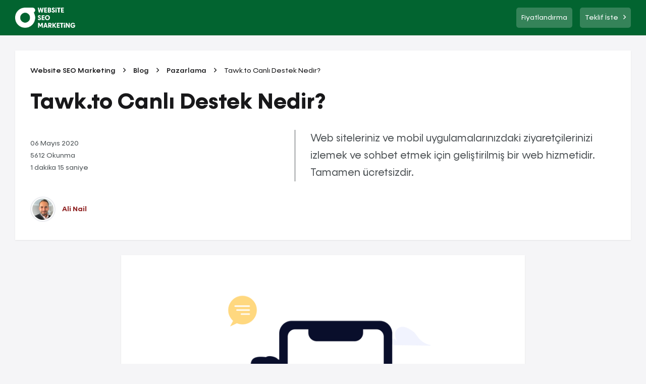

--- FILE ---
content_type: text/html; charset=UTF-8
request_url: https://www.websiteseomarketing.com/tr/tawk-to-nedir
body_size: 6659
content:
<!DOCTYPE html> <html lang="tr"> <head> <meta charset="utf-8"> <meta name="viewport" content="width=device-width, initial-scale=1, maximum-scale=5"> <title>Tawk.to Canlı Destek Nedir? | Website SEO Marketing</title> <meta name="description" content="Web siteleriniz ve mobil uygulamalarınızdaki ziyaretçilerinizi izlemek ve sohbet etmek için geliştirilmiş bir web hizmetidir. Tamamen ücretsizdir."> <meta name="keywords" content=""> <link rel="canonical" href="https://www.websiteseomarketing.com/tr/tawk-to-nedir" /> <meta property="og:type" content="website"> <meta property="og:url" content="https://www.websiteseomarketing.com/tr/tawk-to-nedir"> <meta property="og:title" content="Tawk.to Canlı Destek Nedir? | Website SEO Marketing"> <meta property="og:description" content="Web siteleriniz ve mobil uygulamalarınızdaki ziyaretçilerinizi izlemek ve sohbet etmek için geliştirilmiş bir web hizmetidir. Tamamen ücretsizdir."> <meta property="og:image" content="https://www.websiteseomarketing.com/files/2021/01/tawk-to-nedir-.png"> <meta name="twitter:site" content="@WsmWebsite" /> <meta property="twitter:card" content="summary_large_image"l> <meta property="twitter:url" content="https://www.websiteseomarketing.com/tr/tawk-to-nedir"> <meta property="twitter:title" content="Tawk.to Canlı Destek Nedir? | Website SEO Marketing"> <meta property="twitter:description" content="Web siteleriniz ve mobil uygulamalarınızdaki ziyaretçilerinizi izlemek ve sohbet etmek için geliştirilmiş bir web hizmetidir. Tamamen ücretsizdir."> <meta property="twitter:image" content="https://www.websiteseomarketing.com/files/2021/01/tawk-to-nedir-.png"> <link rel="preconnect" href="https://code.jquery.com"> <link rel="preconnect" href="https://cdn.jsdelivr.net"> <link rel="preconnect" href="https://fonts.gstatic.com"> <link rel="preconnect" href="https://www.googletagmanager.com"> <link rel="preconnect" href="https://www.google-analytics.com"> <link rel="preconnect" href="https://www.google.com"> <link rel="preconnect" href="https://www.google.co.uk"> <link rel="preconnect" href="https://static.cloudflareinsights.com"> <link rel="icon" href="https://www.websiteseomarketing.com/themes/orbis/files/favicon.ico" type="image/x-icon"> <script src="https://code.jquery.com/jquery-3.5.1.min.js" integrity="sha256-9/aliU8dGd2tb6OSsuzixeV4y/faTqgFtohetphbbj0=" crossorigin="anonymous"></script> <link href="https://www.websiteseomarketing.com/themes/orbis/bootstrap.min.css" rel="preload" as="style" onload="this.onload=null;this.rel='stylesheet'"> <noscript><link rel="stylesheet" href="https://www.websiteseomarketing.com/themes/orbis/bootstrap.min.css"></noscript> 
<link data-type="compiled-css-link" rel="stylesheet" type="text/css" data-group="__mainGroup" href="https://www.websiteseomarketing.com/compiled/0798d6316fac26529517d7b90465e400~color.css"> <meta name="google-site-verification" content="LntInAbEUrAYVIFG_UsSkQgnklf2ZFQaL9WV6sKJUac" /> <script async src="https://www.googletagmanager.com/gtag/js?id=UA-165355406-1" ></script> <script>window.dataLayer = window.dataLayer || []; function gtag() { dataLayer.push(arguments); } gtag('js', new Date()); gtag('config', 'UA-165355406-1');</script> <script async src="https://pagead2.googlesyndication.com/pagead/js/adsbygoogle.js?client=ca-pub-7458787904626564"
	     crossorigin="anonymous"></script> </head> <body> <div id="outermostContainer" class="container-fluid"> <script>
	$(window).scroll(function(){
	    if ($(window).scrollTop() >= 70) {
	        $('.c1901-v1-orbis-r14-wrapper').addClass('fixed');
	    }
	    else {
	        $('.c1901-v1-orbis-r14-wrapper').removeClass('fixed');
	    }
	});
</script> <script type="text/javascript">window.$crisp=[];window.CRISP_WEBSITE_ID="2d7f83f8-3324-4a52-b053-d4632e030511";(function() { d=document;s=d.createElement("script");s.src="https://client.crisp.chat/l.js";s.async=1;d.getElementsByTagName("head")[0].appendChild(s); } )();</script> <div class="placeholder placeholder_header_new_1652483378"><div class="c1901-v1-orbis-r14-wrapper dark"><div class="container"><div class="col-xs-4 col-md-4 column-1"><div class="a1936-v1-orbis-r1-wrapper"> <div class="logo-wrapper"> <a href="https://www.websiteseomarketing.com/tr"> <img class="alt" src="https://www.websiteseomarketing.com/themes/orbis/files/site-logo-alt.png" class="img-responsive" alt="Website SEO Marketing" title="Website SEO Marketing" width="40" height="40"> <img class="colored" src="https://www.websiteseomarketing.com/themes/orbis/files/site-logo.png" class="img-responsive" alt="Website SEO Marketing" title="Website SEO Marketing" width="40" height="40"> </a> </div> </div></div><div class="col-xs-8 col-md-8 column-2"><div class="d1901-v1-orbis-r13-wrapper"><ul class="list-navbar"><li class="navbar-item"><a href="https://www.websiteseomarketing.com/tr/fiyatlandirma" ><span class="navbar-title">Fiyatlandırma</span></a></li><li class="navbar-item teklif"><a href="https://www.websiteseomarketing.com/tr/sizi-arayalim" ><span class="navbar-title">Teklif İste<i class="far fa-angle-right"></i></span></a></li></ul></div></div></div></div></div> <div class="container-fluid"> <div class="row row-1"> <div class="ph-section section-2"> <div class="placeholder placeholder_right_1627055584"><div class="a1902-v1-orbis-r1-wrapper"> <div class="container"> <div class="content-head"> <ul itemscope itemtype="http://www.schema.org/SiteNavigationElement"> <li itemprop="name"> <a itemprop="url" href="https://www.websiteseomarketing.com/tr/">Website SEO Marketing</a> </li> <li itemprop="name"> <a itemprop="url" href="https://www.websiteseomarketing.com/tr/blog">Blog</a> </li> <li itemprop="name"> <a itemprop="url" href="https://www.websiteseomarketing.com/tr/pazarlama">Pazarlama</a> </li> <li itemprop="name">
				        Tawk.to Canlı Destek Nedir?
				    </li> </ul> <h1 class="content-title"><span>Tawk.to Canlı Destek Nedir?</span></h1> <div class="summary-head"> <div class="content-meta"> <div class="content-reading-date">06 Mayıs 2020</div> <div class="content-reading-date">5612 Okunma</div> <div class="content-reading-date">1 dakika 15 saniye</div> </div> <div class="content-summary">Web siteleriniz ve mobil uygulamalarınızdaki ziyaretçilerinizi izlemek ve sohbet etmek için geliştirilmiş bir web hizmetidir. Tamamen ücretsizdir.</div> </div> <div class="content-author-wrapper"> <div class="content-author-avatar"> <img src="https://www.websiteseomarketing.com/files/users/4435284_1690158740.jpeg" alt="Ali Nail"> </div> <div class="content-author-date"> <div class="content-author"><a href="https://www.websiteseomarketing.com/tr/alinailuzun">Ali Nail</a></div> </div> </div> </div> <div class="content-text"> <div class="details-img-wrapper"> <img src="https://www.websiteseomarketing.com/files/2021/01/tawk-to-nedir--3.png" class="details-img img-responsive" alt="Tawk.to Canlı Destek Nedir?"> </div> <p>Tawk.to çok hızlı kurulabilen tamamen ücretsiz, herhangi bir özellik sınırı olmayan, web sitelerinize ve mobil uygulamalarınıza ekleyebileceğiniz bir canlı sohbet uygulamasıdır.</p> <p>Bir daha asla canlı sohbet yazılımı için para ödemeyin sloganı ile yola çıkan tawk.to servisini 2 milyondan fazla kullanıcı kullanıyor. #WSM sitemizde de kullandığımız servislerden birisi olan tawk.to mobil uygulaması ile web sitemizdeki ziyaretçileri her an izlememize ve sohbet etmemizi kolay bir şekilde sağlıyor.</p> <h2>En önemli özellikleri nedir ?</h2> <ol> <li>Ücretsiz olması</li> <li>Hızlı kurulum</li> <li>27 dile destek vermesi</li> <li>Windows, Macos, IOS, Android uygulamarı ile heryerden kontrol</li> <li>Gerçek zamanlı izleme</li> <li>Otomatik tetikleyiciler</li> <li>Özelleştirilebilir widgetlar</li> <li>Sınırsız Temsilci</li> <li>Sınırsız Geçmiş</li> </ol> <p>Bizim görebildiğimiz en önemli özellikleri saydık. Daha fazla bilgi için https://www.tawk.to/features/ adresini ziyaret edebilirsiniz.</p> <p>Eğer web sitelerinizde ziyaretçilerinize cevap verebilecek zamanınız ve ekibiniz yok ise, saatlik 1$ sizin için mesajlarınıza cevap veren bir hizmetleri var. Tawk.to gelir kaynağınında bu hizmet ile sağlandığını belirtiyor.&nbsp;</p> <p>Tawk.to Alternatifleri</p> <ol> <li>https://www.zendesk.com/chat/details/zopim-tr/</li> <li>https://www.jivochat.com.tr/</li> </ol> <p><a href="https://www.websiteseomarketing.com/tr/tawk-to-kurulumu-nasil-yapilir">Tawk.to Kurulumu Nasıl Yapılır ?</a> yayınımıza göz atarak. Hemen tawk.to kullanmaya başlayabilirsiniz.</p> <h2>E-Ticaret Siteleri İçin Canlı Destek Hattının Önemi</h2> <ol> <li>Zamandan kazanım sağlar. Satın alma öncesi ya da sonrasında karşılaşılacabileceğiniz e-ticaret problemlerini azaltır.</li> <li>Maliyetleri düşürür. Çağrı merkezi gibi daha maliyetli destek hizmetlerine gerek kalmaz.</li> <li>Daha hızlı bir şekilde destek sunarsınız. Hızlı destek sunmak e-ticaret operasyonlarında müşteri memnuniyeti açısından çok önemli bir faktör.</li> <li>Satışlarınızı artırabilirsiniz. Satın alma kararı aşamasında canlı destek vermek müşterilerinizin hızlı karar vermesini sağlayacaktır.</li> <li>Rekabette öne çıkmanızı sağlar. Canlı destek üzerinden kaliteli destek sunmak rakipleriniz karşısında sizi güçlendirecektir.</li> </ol> </div> </div> </div> <script type="application/ld+json">
{
  "@context": "https://schema.org/",
  "@type": "Article",
  "mainEntityOfPage": {
    "@type": "WebPage",
    "@id": "https://www.websiteseomarketing.com/tr/tawk-to-nedir"
  },
  "headline": "Tawk.to Canlı Destek Nedir?",
  "description": "Web siteleriniz ve mobil uygulamalarınızdaki ziyaretçilerinizi izlemek ve sohbet etmek için geliştirilmiş bir web hizmetidir. Tamamen ücretsizdir.",
  "image": {
    "@type": "ImageObject",
    "url": "https://www.websiteseomarketing.com/files/2021/01/tawk-to-nedir--3.png",
    "width": "800",
    "height": "563"
  },
  "author": {
    "@type": "Person",
    "name": "Ali Nail"
  },
  "publisher": {
    "@type": "Organization",
    "name": "Website SEO Marketing",
    "logo": {
      "@type": "ImageObject",
      "url": "https://www.websiteseomarketing.com/themes/orbis/files/site-logo.png",
      "width": "244",
      "height": "60"
    }
  },
  "datePublished": "2020-05-06",
  "dateModified": "2020-05-06"
}
</script><link rel="stylesheet" type="text/css" href="https://www.websiteseomarketing.com/redactor3/redactor3.min.css?ver=3.4.8"> <link rel="stylesheet" type="text/css" href="https://www.websiteseomarketing.com/redactor3/redactor3-entranet.css?ver=3.4.8"> <script type="text/javascript" src="https://www.websiteseomarketing.com/redactor3/redactor3.min.js?ver=3.4.8"></script> <script type="text/javascript" src="https://www.websiteseomarketing.com/redactor3/redactor3.min.js?ver=3.4.8"></script> <script type="text/javascript" src="https://www.websiteseomarketing.com/redactor3/langs/tr.js?ver=3.4.8"></script> <script type="text/javascript" src="https://www.websiteseomarketing.com/redactor3/plugins/alignment/alignment.min.js?ver=3.4.8"></script> <script type="text/javascript" src="https://www.websiteseomarketing.com/redactor3/plugins/fontcolor/fontcolor.min.js?ver=3.4.8"></script> <script type="text/javascript" src="https://www.websiteseomarketing.com/redactor3/plugins/fontfamily/fontfamily.min.js?ver=3.4.8"></script> <script type="text/javascript" src="https://www.websiteseomarketing.com/redactor3/plugins/fontsize/fontsize.min.js?ver=3.4.8"></script> <script type="text/javascript" src="https://www.websiteseomarketing.com/redactor3/plugins/fullscreen/fullscreen.min.js?ver=3.4.8"></script> <script>var redactor3LoadedFiles = ["redactor3.min.css","redactor3-entranet.css","redactor3.min.js","langs/tr.js","plugins/alignment/alignment.min.js","plugins/fontcolor/fontcolor.min.js","plugins/fontfamily/fontfamily.min.js","plugins/fontsize/fontsize.min.js","plugins/fullscreen/fullscreen.min.js"];</script> <div class="f1904-v1-orbis-r1-wrapper"> <div class="container"> <div class="block-title">Yorum yap</div> <div class="comment-form-wrapper changed form-wrapper"> <form action="javascript:void(0)" id="comment-form-f1904-v1-orbis-r1"> <div class="hidden-data"> <input type="hidden" name="ITEM_ID" id="ITEM-ID-f1904-v1-orbis-r1" VALUE="57"> <input type="hidden" name="TYPE" id="TYPE-f1904-v1-orbis-r1" VALUE="CONTENT"> </div> <div class="form-row-items"> <div class="form-row-item"> <input type="text" id="FULLNAME-f1904-v1-orbis-r1" name="FULLNAME" class="comment-form-input form-input" placeholder="Ad Soyad"> </div> <div class="form-row-item"> <input type="email" id="EMAIL-f1904-v1-orbis-r1" name="EMAIL" class="comment-form-input form-input" placeholder="E-posta Adresi"> </div> <ul dir="ltr" class="redactor-statusbar"></ul> <div class="form-row-item"> <textarea id="FULLBODY_id" name="FULLBODY" class="comment-form-textarea form-textarea redactor3 redactor-source"  data-redactor-uuid="0" domtargetshow=""  placeholder="Yorumunuzu yazın"></textarea> </div> </div> <div id="error-message-f1904-v1-orbis-r1" class="alert alert-message hide"></div> <div class="button-outer"> <button type="submit" onclick="postf1904_v1_orbis_r1();" class="comment-form-button button button-1"> <span>Yorumu Gönder</span> </button> </div> </form> </div> </div> </div> <script>
		if (typeof(redactor3LoadedFiles) == 'undefined') var redactor3LoadedFiles = [];
		css_files = ["redactor3.min.css","redactor3-entranet.css"];
		js_files = ["redactor3.min.js","langs/tr.js","plugins/alignment/alignment.min.js","plugins/fontcolor/fontcolor.min.js","plugins/fontfamily/fontfamily.min.js","plugins/fontsize/fontsize.min.js","plugins/fullscreen/fullscreen.min.js"];
		for (a=0; a<css_files.length; a++) {
			file = css_files[a];
			if ($.inArray(file, redactor3LoadedFiles) !== -1) {
				//console.log(file, 'skipped');
				continue;
			}
			loadCssFile("https://www.websiteseomarketing.com/redactor3/"+file+"?ver="+framework_ver);
			redactor3LoadedFiles.push(file);
			//console.log(file, 'loaded');
		}
		for (a=0; a<js_files.length; a++) {
			file = js_files[a];
			if ($.inArray(file, redactor3LoadedFiles) !== -1) {
				//console.log(file, 'skipped');
				continue;
			}
			loadJsFile("https://www.websiteseomarketing.com/redactor3/"+file+"?ver="+framework_ver);
			redactor3LoadedFiles.push(file);
			//console.log(file, 'loaded');
		}
		//console.log(redactor3LoadedFiles);
		$R('#FULLBODY_id', {
			emptyHtml: '',
			toolbarFixed: true,
			air: false,
			plugins: ["alignment","fontcolor","fontfamily","fontsize","fullscreen"],
						//focus: true,
			pasteLinkTarget: '_blank',
			preClass: 'prettyprint linenums',
			preSpaces: false,
			imageResizable: true,
			buttons: ["html","format","bold","italic","underline","deleted","lists","link","line"],
   			lang: 'tr'
		});
</script> <div class="a1904-v1-orbis-r3-wrapper"><div class="container"><div class="block-title">Bunlara da bakabilirsiniz </div><div class="list-items  row"><div class="list-item marketing col-xs-12 col-sm-12 col-md-3 no_image"><div class="list-item-inline"><div class="category-title"><a href="https://www.websiteseomarketing.com/tr/pazarlama">Pazarlama</a></div><h2 class="item-title"><a href="https://www.websiteseomarketing.com/tr/urun-yonetimi-product-management-nedir">Ürün Yönetimi (Product Management) Nedir?</a></h2><div class="item-meta"><div class="item-display-date"><span>12 Ağustos 2024</span></div><div class="item-display-date"><span>12344</span></div></div><div class="author-box"><img src="https://www.websiteseomarketing.com/files/users/4435284_1690158740.jpeg"><a href="https://www.websiteseomarketing.com/tr/alinailuzun">Ali Nail</a></div></div></div><div class="list-item marketing col-xs-12 col-sm-12 col-md-3 no_image"><div class="list-item-inline"><div class="category-title"><a href="https://www.websiteseomarketing.com/tr/pazarlama">Pazarlama</a></div><h2 class="item-title"><a href="https://www.websiteseomarketing.com/tr/tawk-to-kurulumu-nasil-yapilir">Tawk.to Kurulumu Nasıl Yapılır?</a></h2><div class="item-meta"><div class="item-display-date"><span>24 Ocak 2021</span></div><div class="item-display-date"><span>8495</span></div></div><div class="author-box"><img src="https://www.websiteseomarketing.com/files/users/4435284_1690158740.jpeg"><a href="https://www.websiteseomarketing.com/tr/alinailuzun">Ali Nail</a></div></div></div><div class="list-item marketing col-xs-12 col-sm-12 col-md-3 no_image"><div class="list-item-inline"><div class="category-title"><a href="https://www.websiteseomarketing.com/tr/pazarlama">Pazarlama</a></div><h2 class="item-title"><a href="https://www.websiteseomarketing.com/tr/marka-pazarlamasi-nedir">Marka Pazarlaması (Brand Marketing) Nedir?</a></h2><div class="item-meta"><div class="item-display-date"><span>03 Ekim 2021</span></div><div class="item-display-date"><span>7523</span></div></div><div class="author-box"><img src="https://www.websiteseomarketing.com/files/users/4435284_1690158740.jpeg"><a href="https://www.websiteseomarketing.com/tr/alinailuzun">Ali Nail</a></div></div></div><div class="list-item marketing col-xs-12 col-sm-12 col-md-3 no_image"><div class="list-item-inline"><div class="category-title"><a href="https://www.websiteseomarketing.com/tr/pazarlama">Pazarlama</a></div><h2 class="item-title"><a href="https://www.websiteseomarketing.com/tr/yapay-zeka-pazarlamasi-nedir">Yapay Zeka Pazarlaması (AI Marketing) Nedir?</a></h2><div class="item-meta"><div class="item-display-date"><span>23 Eylül 2021</span></div><div class="item-display-date"><span>6006</span></div></div><div class="author-box"><img src="https://www.websiteseomarketing.com/files/users/4435284_1690158740.jpeg"><a href="https://www.websiteseomarketing.com/tr/alinailuzun">Ali Nail</a></div></div></div><div class="list-item marketing col-xs-12 col-sm-12 col-md-3 no_image"><div class="list-item-inline"><div class="category-title"><a href="https://www.websiteseomarketing.com/tr/pazarlama">Pazarlama</a></div><h2 class="item-title"><a href="https://www.websiteseomarketing.com/tr/iliskisel-pazarlama-nedir">İlişkisel Pazarlama Nedir?</a></h2><div class="item-meta"><div class="item-display-date"><span>12 Ağustos 2024</span></div><div class="item-display-date"><span>6003</span></div></div><div class="author-box"><img src="https://www.websiteseomarketing.com/files/users/4435284_1690158740.jpeg"><a href="https://www.websiteseomarketing.com/tr/alinailuzun">Ali Nail</a></div></div></div><div class="list-item marketing col-xs-12 col-sm-12 col-md-3 no_image"><div class="list-item-inline"><div class="category-title"><a href="https://www.websiteseomarketing.com/tr/pazarlama">Pazarlama</a></div><h2 class="item-title"><a href="https://www.websiteseomarketing.com/tr/buzz-marketing-nedir">Buzz Marketing Nedir?</a></h2><div class="item-meta"><div class="item-display-date"><span>10 Ekim 2021</span></div><div class="item-display-date"><span>5906</span></div></div><div class="author-box"><img src="https://www.websiteseomarketing.com/files/users/4435284_1690158740.jpeg"><a href="https://www.websiteseomarketing.com/tr/alinailuzun">Ali Nail</a></div></div></div><div class="list-item marketing col-xs-12 col-sm-12 col-md-3 no_image"><div class="list-item-inline"><div class="category-title"><a href="https://www.websiteseomarketing.com/tr/pazarlama">Pazarlama</a></div><h2 class="item-title"><a href="https://www.websiteseomarketing.com/tr/business-marketing-nedir">Business Marketing Nedir?</a></h2><div class="item-meta"><div class="item-display-date"><span>12 Ağustos 2024</span></div><div class="item-display-date"><span>5887</span></div></div><div class="author-box"><img src="https://www.websiteseomarketing.com/files/users/4435284_1690158740.jpeg"><a href="https://www.websiteseomarketing.com/tr/alinailuzun">Ali Nail</a></div></div></div><div class="list-item marketing col-xs-12 col-sm-12 col-md-3 no_image"><div class="list-item-inline"><div class="category-title"><a href="https://www.websiteseomarketing.com/tr/pazarlama">Pazarlama</a></div><h2 class="item-title"><a href="https://www.websiteseomarketing.com/tr/crm">CRM: Müşteri İlişkileri Yönetimi</a></h2><div class="item-meta"><div class="item-display-date"><span>09 Aralık 2021</span></div><div class="item-display-date"><span>5755</span></div></div><div class="author-box"><img src="https://www.websiteseomarketing.com/files/users/4435284_1690158740.jpeg"><a href="https://www.websiteseomarketing.com/tr/alinailuzun">Ali Nail</a></div></div></div><div class="list-item marketing col-xs-12 col-sm-12 col-md-3 no_image"><div class="list-item-inline"><div class="category-title"><a href="https://www.websiteseomarketing.com/tr/pazarlama">Pazarlama</a></div><h2 class="item-title"><a href="https://www.websiteseomarketing.com/tr/global-marketing-nedir">Global Marketing (Global Pazarlama) Nedir?</a></h2><div class="item-meta"><div class="item-display-date"><span>24 Ekim 2021</span></div><div class="item-display-date"><span>5732</span></div></div><div class="author-box"><img src="https://www.websiteseomarketing.com/files/users/4435284_1690158740.jpeg"><a href="https://www.websiteseomarketing.com/tr/alinailuzun">Ali Nail</a></div></div></div><div class="list-item marketing col-xs-12 col-sm-12 col-md-3 no_image"><div class="list-item-inline"><div class="category-title"><a href="https://www.websiteseomarketing.com/tr/pazarlama">Pazarlama</a></div><h2 class="item-title"><a href="https://www.websiteseomarketing.com/tr/pazarlama-nedir">Pazarlama Nedir? </a></h2><div class="item-meta"><div class="item-display-date"><span>17 Ocak 2021</span></div><div class="item-display-date"><span>5714</span></div></div><div class="author-box"><img src="https://www.websiteseomarketing.com/files/users/4435284_1690158740.jpeg"><a href="https://www.websiteseomarketing.com/tr/alinailuzun">Ali Nail</a></div></div></div><div class="list-item marketing col-xs-12 col-sm-12 col-md-3 no_image"><div class="list-item-inline"><div class="category-title"><a href="https://www.websiteseomarketing.com/tr/pazarlama">Pazarlama</a></div><h2 class="item-title"><a href="https://www.websiteseomarketing.com/tr/etkinlik-pazarlamasi-nedir">Etkinlik Pazarlaması (Event Marketing) Nedir?</a></h2><div class="item-meta"><div class="item-display-date"><span>27 Eylül 2021</span></div><div class="item-display-date"><span>5239</span></div></div><div class="author-box"><img src="https://www.websiteseomarketing.com/files/users/4265608_1645562475.jpg"><a href="https://www.websiteseomarketing.com/tr/busesenyurek">Buse Şenyürek</a></div></div></div><div class="list-item marketing col-xs-12 col-sm-12 col-md-3 no_image"><div class="list-item-inline"><div class="category-title"><a href="https://www.websiteseomarketing.com/tr/pazarlama">Pazarlama</a></div><h2 class="item-title"><a href="https://www.websiteseomarketing.com/tr/veri-madenciligi-nedir">Veri Madenciliği Nedir?</a></h2><div class="item-meta"><div class="item-display-date"><span>12 Ağustos 2024</span></div><div class="item-display-date"><span>5217</span></div></div><div class="author-box"><img src="https://www.websiteseomarketing.com/files/users/4435284_1690158740.jpeg"><a href="https://www.websiteseomarketing.com/tr/alinailuzun">Ali Nail</a></div></div></div><div class="list-item marketing col-xs-12 col-sm-12 col-md-3 no_image"><div class="list-item-inline"><div class="category-title"><a href="https://www.websiteseomarketing.com/tr/pazarlama">Pazarlama</a></div><h2 class="item-title"><a href="https://www.websiteseomarketing.com/tr/direct-marketing-nedir">Direct Marketing (Doğrudan Pazarlama) Nedir?</a></h2><div class="item-meta"><div class="item-display-date"><span>24 Ekim 2021</span></div><div class="item-display-date"><span>4922</span></div></div><div class="author-box"><img src="https://www.websiteseomarketing.com/files/users/4435284_1690158740.jpeg"><a href="https://www.websiteseomarketing.com/tr/alinailuzun">Ali Nail</a></div></div></div><div class="list-item marketing col-xs-12 col-sm-12 col-md-3 no_image"><div class="list-item-inline"><div class="category-title"><a href="https://www.websiteseomarketing.com/tr/pazarlama">Pazarlama</a></div><h2 class="item-title"><a href="https://www.websiteseomarketing.com/tr/noropazarlama-nedir">Nöropazarlama Nedir? Markalar Nasıl Kullanabilir?</a></h2><div class="item-meta"><div class="item-display-date"><span>11 Aralık 2021</span></div><div class="item-display-date"><span>4702</span></div></div><div class="author-box"><img src="https://www.websiteseomarketing.com/files/users/4435284_1690158740.jpeg"><a href="https://www.websiteseomarketing.com/tr/alinailuzun">Ali Nail</a></div></div></div><div class="list-item marketing col-xs-12 col-sm-12 col-md-3 no_image"><div class="list-item-inline"><div class="category-title"><a href="https://www.websiteseomarketing.com/tr/pazarlama">Pazarlama</a></div><h2 class="item-title"><a href="https://www.websiteseomarketing.com/tr/email-pazarlamasi-nedir">Email Pazarlaması Nedir?</a></h2><div class="item-meta"><div class="item-display-date"><span>18 Haziran 2022</span></div><div class="item-display-date"><span>4618</span></div></div><div class="author-box"><img src="https://www.websiteseomarketing.com/files/users/4435284_1690158740.jpeg"><a href="https://www.websiteseomarketing.com/tr/alinailuzun">Ali Nail</a></div></div></div><div class="list-item marketing col-xs-12 col-sm-12 col-md-3 no_image"><div class="list-item-inline"><div class="category-title"><a href="https://www.websiteseomarketing.com/tr/pazarlama">Pazarlama</a></div><h2 class="item-title"><a href="https://www.websiteseomarketing.com/tr/icerik-pazarlamasi-nedir">Content Marketing ( İçerik Pazarlaması ) Nedir?</a></h2><div class="item-meta"><div class="item-display-date"><span>04 Temmuz 2021</span></div><div class="item-display-date"><span>4453</span></div></div><div class="author-box"><img src="https://www.websiteseomarketing.com/files/users/4435284_1690158740.jpeg"><a href="https://www.websiteseomarketing.com/tr/alinailuzun">Ali Nail</a></div></div></div></div></div></div></div> </div> </div> </div> <div class="placeholder placeholder_musteri_hizmetleri_1703799496"><div class="ceo_message"> <div class="message_title"><img src="https://www.websiteseomarketing.com//themes/orbis/files/site-logo.png" alt="Website SEO Marketing" class="logo-wsm">Neden Website SEO Marketing?</div> <div class="message_desc">
				En iyi teknoloji bile ancak arkasındaki insanlar kadar iyi olabilir. Bu nedenle, telefonla uzman desteği ve çok daha fazlasını sunuyoruz.
				<div class="btn-wrapper"> <div class="buton"><a class="ara" href="https://www.websiteseomarketing.com/tr/sizi-arayalim" title="Sizi Arayalım"><i class="fas fa-pen"></i> Sizi Arayalım</a></div> <div class="buton"><a class="tel" href="tel:+908503037268" title="Telefon"><i class="fas fa-phone-volume"></i> +90 850 303 72 68</a></div> <div class="buton"><a class="mail" href="mailto:bilgi@websiteseomarketing.com" title="Email"><i class="fas fa-envelope"></i> bilgi@websiteseomarketing.com</a></div> <div class="buton"><a class="wp" href="https://wa.me/908503037268" title="Whatsapp"><i class="fab fa-whatsapp"></i> Whatsapp ile Görüşme</a></div> </div> </div> </div> <script>
	$(".close").click(function(){
	  	$(".help").hide();
	});
</script></div> <div class="placeholder placeholder_footer_1586717816"><div class="c1901-v1-orbis-r13-wrapper"><div class="container"><div class="col-xs-12 col-md-6 column-1"><div class="a1936-v1-orbis-r3-wrapper"> <div class="logo-wrapper"> <a href="https://www.websiteseomarketing.com/tr"> <img data-src="https://www.websiteseomarketing.com/themes/orbis/files/site-logo-alt.png" class="img-responsive lazyload" alt="Website SEO Marketing" title="Website SEO Marketing" width="40" height="40"> </a> <div class="copyright">
						Gelişmiş SEO ve pazarlama çözümleriyle kolay web sitesi oluşturma ve işinizi büyütme fırsatı.
					</div> </div> </div><div class="a1937-v1-orbis-r1-wrapper"> <ul class="social-items"> <li class="social-item linked-in"><a href="https://www.linkedin.com/company/websiteseomarketing" title="Linkedin" alt="Linkedin" target="_blank"><i class="fab fa-linkedin-in"></i></a></li> <li class="social-item instagram"><a href="https://www.instagram.com/websiteseomarketing/" title="Instagram" alt="Instagram" target="_blank"><i class="fab fa-instagram"></i></a></li> <li class="social-item rss"><a href="https://www.websiteseomarketing.com/tr/rss" title="RSS" alt="RSS" target="_blank"><i class="far fa-rss"></i></a></li> </ul> </div><div class="f1908-v1-orbis-r1-wrapper"> <div class="country-dropdown"> <div onclick="getCountryList()" class="country-dropdown-button"> <img src="https://www.websiteseomarketing.com/./themes/orbis/objects/f1908-v1-orbis-r1/tr.png"> <span>Türkçe</span> </div> <div id="country-items-f1908-v1-orbis-r1" class="country-dropdown-content"> <a href="https://www.websiteseomarketing.com/en"> <img src="https://www.websiteseomarketing.com/./themes/orbis/objects/f1908-v1-orbis-r1/en.png"> <span>English</span> </a> </div> </div> </div></div><div class="col-xs-6 col-md-3 column-2"><div class="d1901-v1-orbis-r2-wrapper"><div class="container"><div class="block-title">Kurumsal</div><ul class="list-navbar"><li class="navbar-item"><a href="https://www.websiteseomarketing.com/tr/hakkimizda" ><span class="navbar-title">Hakkımızda</span></a></li><li class="navbar-item"><a href="https://www.websiteseomarketing.com/tr/kariyer" ><span class="navbar-title">Kariyer</span></a></li><li class="navbar-item"><a href="https://www.websiteseomarketing.com/tr/haberler" ><span class="navbar-title">Haberler</span></a></li><li class="navbar-item"><a href="https://www.websiteseomarketing.com/tr/blog" ><span class="navbar-title">Blog</span></a></li><li class="navbar-item"><a href="https://www.websiteseomarketing.com/tr/iletisim" ><span class="navbar-title">İletişim</span></a></li></ul></div></div></div><div class="col-xs-6 col-md-3 column-3"><div class="d1901-v1-orbis-r11-wrapper"><div class="container"><div class="block-title">Website Bilgileri</div><ul class="list-navbar"><li class="navbar-item"><a href="https://www.websiteseomarketing.com/tr/gizlilik-politikasi" ><span class="navbar-title">Gizlilik Politikası</span></a></li><li class="navbar-item"><a href="https://www.websiteseomarketing.com/tr/kullanim-sartlari" ><span class="navbar-title">Kullanım Şartları</span></a></li><li class="navbar-item"><a href="https://www.websiteseomarketing.com/tr/yasal-bildirim" ><span class="navbar-title">Yasal Bildirim</span></a></li><li class="navbar-item"><a href="https://www.websiteseomarketing.com/tr/uyelik-sozlesmesi" ><span class="navbar-title">Üyelik Sözleşmesi</span></a></li><li class="navbar-item"><a href="https://www.websiteseomarketing.com/tr/cerez-politikasi" ><span class="navbar-title">Çerez Politikası</span></a></li><li class="navbar-item"><a href="https://www.websiteseomarketing.com/tr/kvkk" ><span class="navbar-title">KVKK</span></a></li></ul></div></div></div></div></div><div class="a1936-v1-orbis-r2-wrapper"> <div class="container"> <div class="logo-wrapper"> <div class="copyright">Kavacık Mah. Fatih Sultan Mehmet Cad. No : 3/4 Beykoz / İstanbul / Türkiye</div> <div class="copyright">WSM Teknoloji Anonim Şirketi. <br> Copyright © 2024</div> </div> </div> </div></div> </div><script src="https://www.websiteseomarketing.com/themes/orbis/basic.js" defer></script><script src="https://cdnjs.cloudflare.com/ajax/libs/lazysizes/5.3.2/lazysizes.min.js" integrity="sha512-q583ppKrCRc7N5O0n2nzUiJ+suUv7Et1JGels4bXOaMFQcamPk9HjdUknZuuFjBNs7tsMuadge5k9RzdmO+1GQ==" crossorigin="anonymous" referrerpolicy="no-referrer" defer></script> <div class="placeholder placeholder_script_1586704953"><link rel="preload" href="https://cdn.jsdelivr.net/gh/hung1001/font-awesome-pro@4cac1a6/css/all.css" as="style" onload="this.onload=null;this.rel='stylesheet'"> <noscript><link rel="stylesheet" href="https://cdn.jsdelivr.net/gh/hung1001/font-awesome-pro@4cac1a6/css/all.css"></noscript></div> <script defer src="https://static.cloudflareinsights.com/beacon.min.js/vcd15cbe7772f49c399c6a5babf22c1241717689176015" integrity="sha512-ZpsOmlRQV6y907TI0dKBHq9Md29nnaEIPlkf84rnaERnq6zvWvPUqr2ft8M1aS28oN72PdrCzSjY4U6VaAw1EQ==" data-cf-beacon='{"version":"2024.11.0","token":"2902e4a9c2e94792ae078f330e6291af","r":1,"server_timing":{"name":{"cfCacheStatus":true,"cfEdge":true,"cfExtPri":true,"cfL4":true,"cfOrigin":true,"cfSpeedBrain":true},"location_startswith":null}}' crossorigin="anonymous"></script>
</body></html>

--- FILE ---
content_type: text/html; charset=utf-8
request_url: https://www.google.com/recaptcha/api2/aframe
body_size: 249
content:
<!DOCTYPE HTML><html><head><meta http-equiv="content-type" content="text/html; charset=UTF-8"></head><body><script nonce="lqKL9sVZbkPbMOiyPITAUg">/** Anti-fraud and anti-abuse applications only. See google.com/recaptcha */ try{var clients={'sodar':'https://pagead2.googlesyndication.com/pagead/sodar?'};window.addEventListener("message",function(a){try{if(a.source===window.parent){var b=JSON.parse(a.data);var c=clients[b['id']];if(c){var d=document.createElement('img');d.src=c+b['params']+'&rc='+(localStorage.getItem("rc::a")?sessionStorage.getItem("rc::b"):"");window.document.body.appendChild(d);sessionStorage.setItem("rc::e",parseInt(sessionStorage.getItem("rc::e")||0)+1);localStorage.setItem("rc::h",'1768977929106');}}}catch(b){}});window.parent.postMessage("_grecaptcha_ready", "*");}catch(b){}</script></body></html>

--- FILE ---
content_type: text/css
request_url: https://www.websiteseomarketing.com/compiled/0798d6316fac26529517d7b90465e400~color.css
body_size: 26248
content:
/*! normalize.css v3.0.2 | MIT License | git.io/normalize*/html{font-family:sans-serif;-ms-text-size-adjust:100%;-webkit-text-size-adjust:100%}body{margin:0}article,aside,details,figcaption,figure,footer,header,hgroup,main,menu,nav,section,summary{display:block}audio,canvas,progress,video{display:inline-block;vertical-align:baseline}audio:not([controls]){display:none;height:0}[hidden],template{display:none}a{background-color:transparent}a:active,a:hover{outline:0}abbr[title]{border-bottom:1px dotted}b,strong{font-weight:700}dfn{font-style:italic}h1{font-size:2em;margin:.67em 0}mark{background:#ff0;color:#000}small{font-size:80%}sub,sup{font-size:75%;line-height:0;position:relative;vertical-align:baseline}sup{top:-.5em}sub{bottom:-.25em}img{border:0}svg:not(:root){overflow:hidden}figure{margin:1em 40px}hr{-moz-box-sizing:content-box;box-sizing:content-box;height:0}pre{overflow:auto}code,kbd,pre,samp{font:1em monospace,monospace}button,input,optgroup,select,textarea{color:inherit;font:;font-style:normal;font-variant:normal;font-weight:normal;font-family:inherit;margin:0}button{overflow:visible}button,select{text-transform:none}button,html input[type="button"],/* 1 */
input[type="reset"],input[type="submit"]{-webkit-appearance:button;cursor:pointer}button[disabled],html input[disabled]{cursor:default}button::-moz-focus-inner,input::-moz-focus-inner{border:0;padding:0}input{line-height:normal}input[type="checkbox"],input[type="radio"]{box-sizing:border-box;padding:0}input[type="number"]::-webkit-inner-spin-button,input[type="number"]::-webkit-outer-spin-button{height:auto}input[type="search"]{-webkit-appearance:textfield;-moz-box-sizing:content-box;-webkit-box-sizing:content-box;box-sizing:content-box}input[type="search"]::-webkit-search-cancel-button,input[type="search"]::-webkit-search-decoration{-webkit-appearance:none}fieldset{border:1px solid #c0c0c0;margin:0 2px;padding:.35em .625em .75em}legend{border:0;padding:0}textarea{overflow:auto}optgroup{font-weight:700}table{border-collapse:collapse;border-spacing:0}td,th{padding:0}@font-face{font-family:'Konnect';src:url(../font/Konnect-Thin.woff2) format("woff2"),url(../font/Konnect-Thin.woff) format("woff");font-weight:100;font-style:normal;font-display:swap}@font-face{font-family:'Konnect';src:url(../font/Konnect-SemiBoldItalic.woff2) format("woff2"),url(../font/Konnect-SemiBoldItalic.woff) format("woff");font-weight:600;font-style:italic;font-display:swap}@font-face{font-family:'Konnect';src:url(../font/Konnect-SemiBold.woff2) format("woff2"),url(../font/Konnect-SemiBold.woff) format("woff");font-weight:600;font-style:normal;font-display:swap}@font-face{font-family:'Konnect';src:url(../font/Konnect-MediumItalic.woff2) format("woff2"),url(../font/Konnect-MediumItalic.woff) format("woff");font-weight:500;font-style:italic;font-display:swap}@font-face{font-family:'Konnect';src:url(../font/Konnect-ThinItalic.woff2) format("woff2"),url(../font/Konnect-ThinItalic.woff) format("woff");font-weight:100;font-style:italic;font-display:swap}@font-face{font-family:'UT Laurelle';src:url(../font/UTLaurelle-Light.woff2) format("woff2"),url(../font/UTLaurelle-Light.woff) format("woff");font-weight:300;font-style:italic;font-display:swap}@font-face{font-family:'UT Laurelle';src:url(../font/UTLaurelle-Bold.woff2) format("woff2"),url(../font/UTLaurelle-Bold.woff) format("woff");font-weight:700;font-style:italic;font-display:swap}@font-face{font-family:'Konnect';src:url(../font/Konnect-Regular.woff2) format("woff2"),url(../font/Konnect-Regular.woff) format("woff");font-weight:400;font-style:normal;font-display:swap}@font-face{font-family:'Konnect';src:url(../font/Konnect-BlackItalic.woff2) format("woff2"),url(../font/Konnect-BlackItalic.woff) format("woff");font-weight:900;font-style:italic;font-display:swap}@font-face{font-family:'Konnect';src:url(../font/Konnect-Medium.woff2) format("woff2"),url(../font/Konnect-Medium.woff) format("woff");font-weight:500;font-style:normal;font-display:swap}@font-face{font-family:'Konnect';src:url(../font/Konnect-HairlineItalic.woff2) format("woff2"),url(../font/Konnect-HairlineItalic.woff) format("woff");font-weight:100;font-style:italic;font-display:swap}@font-face{font-family:'Konnect';src:url(../font/Konnect-BoldItalic.woff2) format("woff2"),url(../font/Konnect-BoldItalic.woff) format("woff");font-weight:700;font-style:italic;font-display:swap}@font-face{font-family:'Konnect';src:url(../font/Konnect-ExtraBold.woff2) format("woff2"),url(../font/Konnect-ExtraBold.woff) format("woff");font-weight:700;font-style:normal;font-display:swap}@font-face{font-family:'Konnect';src:url(../font/Konnect-Italic.woff2) format("woff2"),url(../font/Konnect-Italic.woff) format("woff");font-weight:400;font-style:italic;font-display:swap}@font-face{font-family:'Konnect';src:url(../font/Konnect-Black.woff2) format("woff2"),url(../font/Konnect-Black.woff) format("woff");font-weight:900;font-style:normal;font-display:swap}@font-face{font-family:'Konnect';src:url(../font/Konnect-LightItalic.woff2) format("woff2"),url(../font/Konnect-LightItalic.woff) format("woff");font-weight:300;font-style:italic;font-display:swap}@font-face{font-family:'Konnect';src:url(../font/Konnect-ExtraBoldItalic.woff2) format("woff2"),url(../font/Konnect-ExtraBoldItalic.woff) format("woff");font-weight:700;font-style:italic;font-display:swap}@font-face{font-family:'Konnect';src:url(../font/Konnect-Light.woff2) format("woff2"),url(../font/Konnect-Light.woff) format("woff");font-weight:300;font-style:normal;font-display:swap}@font-face{font-family:'Konnect';src:url(../font/Konnect-Hairline.woff2) format("woff2"),url(../font/Konnect-Hairline.woff) format("woff");font-weight:100;font-style:normal;font-display:swap}@font-face{font-family:'Konnect';src:url(../font/Konnect-Bold.woff2) format("woff2"),url(../font/Konnect-Bold.woff) format("woff");font-weight:700;font-style:normal;font-display:swap}@font-face{font-family:'Atipla ND';src:url(../font/AtiplaND-Medium.woff2) format("woff2"),url(../font/AtiplaND-Medium.woff) format("woff");font-weight:500;font-style:normal;font-display:swap}@font-face{font-family:'Atipla ND';src:url(../font/AtiplaND-Bold.woff2) format("woff2"),url(../font/AtiplaND-Bold.woff) format("woff");font-weight:700;font-style:normal;font-display:swap}@font-face{font-family:'Atipla ND';src:url(../font/AtiplaND-Regular.woff2) format("woff2"),url(../font/AtiplaND-Regular.woff) format("woff");font-weight:400;font-style:normal;font-display:swap}*{font-family:'Konnect',sans-serif}body::-webkit-scrollbar{width:12px}body::-webkit-scrollbar-track{background:#ffffff}body::-webkit-scrollbar-thumb{background-color:#000000;border-radius:20px;border:3px solid #ffffff}html{overflow-x:hidden}html.dark-mode{background:black;filter:invert(1) hue-rotate(180deg)}html.dark-mode img{filter:invert(1) hue-rotate(180deg)}body{color:#18181a;height:100%;width:100%;background-color:#f5f5f7;overflow-x:hidden!important}img{vertical-align:baseline!important}.fixed{position:fixed;z-index:9999;left:50%;transform:translateX(-50%);background-color:#000000}.dark-mode{font-size:40px}.notification{position:fixed;right:15px;bottom:15px;max-width:115px}.notification .danisman{background-color:#e95351;color:#fff;padding:15px;border-radius:5px}.notification .danisman span{display:block}.notification .danisman i{font-size:30px;display:block;padding:10px 0}.notification .danisman span a{color:#FFF;font-weight:700}.transparent{background-color:transparent}.minHeight{min-height:800px}.center{width:1024px;margin:0 auto}.left{float:left}.right{float:right}.clear{clear:both}a,input,textarea,.animation{-webkit-transition:all .2s ease-in-out;-moz-transition:all .2s ease-in-out;-o-transition:all .2s ease-in-out;transition:all .2s ease-in-out}a{text-decoration:none!important;color:#932A2A}a:hover,a:focus{color:#505559}.concept-noimage{background-image:url([data-uri]);background-position:center center;background-repeat:no-repeat;background-color:#ccc;background-size:20%!important}.concept-noimage.small{background-image:url([data-uri])}.container-fluid{padding:0;margin:0}.concept-bg-basecolor{background-color:#df5468!important}.concept-bg-whitecolor{background-color:#fff}.concept-bg-whitecolor:hover{background-color:#df5468}.concept-bg-colorwhite{background-color:#df5468}.concept-bg-colorwhite:hover{background-color:#fff}.concept-bg-whitegray{background-color:#fff}.concept-bg-whitegray:hover{background-color:#f4f4f4}.concept-bg-transparentcolor{background-color:transparent}.concept-bg-transparentcolor:hover{background-color:#df5468}.list-items .price{display:none}.bottom-price .price{display:block}.p404_section{max-width:1120px;text-align:center;padding:60px 40px 40px;margin:0 auto;position:relative}.p404_title{font-weight:700!important}.p404_messages_title{color:#19191a!important;text-transform:uppercase;font-weight:700!important;font-size:30px;line-height:1.3em;padding-bottom:0;margin-top:0;margin-bottom:10px!important}.p404_messages{color:#19191a;font-size:14px;line-height:1.6em;padding-bottom:0;margin-top:0}.p404_messages p{margin-bottom:20px}.p404_messages p a{display:inline-block;font-size:16px;line-height:20px;padding:12px 17px;padding-right:40px;padding-left:40px;background:#19191a;color:#fff!important;vertical-align:middle;text-align:left;outline:0;cursor:pointer;white-space:normal;-webkit-border-radius:3px;-moz-border-radius:3px;border-radius:3px;transition:all .2s ease-in-out;-webkit-user-select:none}.vertical-center{display:flex;align-items:center}.fixed-header{position:fixed;width:100%;z-index:999;box-shadow:0 1px 0 0 rgba(26,32,44,0.1)}.se-pre-con{position:fixed;left:0;top:0;width:100%;height:100%;z-index:9999;background-color:#000;background-size:75px}.privacy{position:fixed;bottom:0;width:100%;background-color:#cc4646;color:#FFF;padding:10px;text-align:center}.privacy a{color:#f2f3f3}.privacy .button{border:0;background-color:#fff;color:#cc4646;border-radius:5px;padding:5px 20px;font-weight:600;font-size:14px}@media (max-width: 576px){.container{width:100%}.notification{display:none}h2{margin:0}.a1902-v1-orbis-r1-wrapper .content-meta{text-align:left!important;float:left!important;margin-top:15px}.vertical-center{width:100%}.d1901-v1-orbis-r2-wrapper ul.list-navbar li.navbar-item a{margin-top:10px}.row{margin:0!important}.item-summary{xdisplay:none!important}.a1904-v1-orbis-r3-wrapper .author-wrapper{--text-align:center}.a1904-v1-orbis-r3-wrapper .author-wrapper .author-text{font-size:12px}.a1904-v1-orbis-r3-wrapper .author-wrapper .block-title span{display:block!important;width:100%!important}.c1901-v1-orbis-r5-wrapper .column-1{width:100%!important;display:none!important}.c1901-v1-orbis-r5-wrapper .column-2{width:100%!important}.a1902-v1-orbis-r1-wrapper .pull-right{margin-top:-50px!important}.a1902-v1-orbis-r1-wrapper .content-text{font-size:16px!important;padding-top:20px}.a1902-v1-orbis-r1-wrapper .content-title{font-size:30px!important}.a1902-v1-orbis-r1-wrapper .content-summary{font-size:16px!important}.c1903-v1-orbis-r1-wrapper ul.tab-items li.tab-item span.fontawesome{font-size:22px!important}.d1901-v1-orbis-r2-wrapper ul.list-navbar{width:100%!important}.d1901-v1-orbis-r2-wrapper ul.list-navbar li.navbar-item{width:100%!important}.d1901-v1-orbis-r2-wrapper .copyright{width:100%!important;margin-top:25px!important;text-align:left!important}.a1904-v1-orbis-r3-wrapper .author-wrapper .author-data{position:absolute;left:0;margin-top:95px;margin-left:15px}.c1901-v1-orbis-r10-wrapper .column-2{width:100%}.d1901-v1-orbis-r9-wrapper ul.list-navbar{text-align:right;float:right}.d1901-v1-orbis-r9-wrapper ul.list-navbar li.navbar-item{margin-bottom:10px}.d1901-v1-orbis-r7-wrapper{margin-left:0!important;width:100px;margin-top:10px}.f1901-v1-orbis-r2-wrapper{width:100%!important;margin-top:0!important}.f1901-v1-orbis-r2-wrapper .container .arama_input{font-size:14px!important;padding-left:30px!important}.f1901-v1-orbis-r2-wrapper .container .submit-search{padding-right:30px!important}.f1901-v1-orbis-r2-wrapper .block-title{font-size:16px!important;margin-bottom:20px!important;margin-top:10px!important}.a1927-v1-orbis-r1-wrapper .campaign{width:50%!important}.a1927-v1-orbis-r1-wrapper .price{width:50%!important;font-size:16px!important}.a1927-v1-orbis-r1-wrapper .list-items .list-item{margin-bottom:30px}.a1927-v1-orbis-r2-wrapper .campaign{width:50%!important}.a1927-v1-orbis-r2-wrapper .price{width:50%!important;font-size:16px!important}.a1927-v1-orbis-r2-wrapper .list-items .list-item{margin-bottom:30px}.g50-v2-orbis-r1-wrapper .text{font-size:20px!important;height:70px!important;line-height:70px!important}.placeholder_slogan_1652550259{height:auto!important}.a1904-v1-orbis-r7-wrapper{padding:15px!important}.a1904-v1-orbis-r1-wrapper{padding:15px}.a1904-v1-orbis-r8-wrapper{padding:15px}.g50-v2-orbis-r2-wrapper{padding:15px}.g50-v2-orbis-r2-wrapper .text{overflow-x:scroll;max-width:100%}.g50-v2-orbis-r2-wrapper .text img{padding:5px 0 5px 5px !important}.g50-v2-orbis-r3-wrapper{padding:15px}.g50-v2-orbis-r3-wrapper .text{overflow-x:scroll;max-width:100%}.g50-v2-orbis-r3-wrapper .text img{max-height:20px!important}.f1908-v1-orbis-r2-wrapper{margin-top:-100px!important;padding-left:15px!important}.f1908-v1-orbis-r2-wrapper a{font-size:18px!important}.f1901-v1-orbis-r2-wrapper .container{width:100%}#webobject-g40-v1-orbis-r1{float:right}.a1904-v1-orbis-r6-wrapper .container .best-stories{margin-bottom:10px}.a1904-v1-orbis-r6-wrapper .container .stories{margin-top:10px}.a1904-v1-orbis-r1-wrapper{padding:0}.c1901-v1-orbis-r7-wrapper .column-1{padding:0}.a1904-v1-orbis-r1-wrapper .list-items .list-item{padding:0}.a1904-v1-orbis-r17-wrapper .block-title{margin:15px 0!important;font-size:32px!important}.a1904-v1-orbis-r17-wrapper .list-items .list-item{padding:0}.a1904-v1-orbis-r17-wrapper .list-items .item-detail-button-wrapper a{font-size:14px}}@media (max-width: 768px){.container{width:600px;max-width:100%}}.placeholder_header_new_1652483378{max-width:100%;width:100%;display:block}@media only screen and (max-width: 767px){.placeholder_header_new_1652483378{width:100%;max-width:100%}}.c1901-v1-orbis-r14-wrapper{width:100%;padding:15px}.c1901-v1-orbis-r14-wrapper.dark{background-color:#026430}.c1901-v1-orbis-r14-wrapper.colored{background-color:#FFFFFF}.c1901-v1-orbis-r14-wrapper .container{max-width:100%;width:100%}.c1901-v1-orbis-r14-wrapper .column-1{padding:0;z-index:9999;display:flex}.c1901-v1-orbis-r14-wrapper .column-2{padding:0;z-index:9999}.c1901-v1-orbis-r14-wrapper .column-3{padding:0}@media only screen and (max-width: 767px){.c1901-v1-orbis-r14-wrapper{padding:15px 0}.c1901-v1-orbis-r14-wrapper .container{display:flex}.c1901-v1-orbis-r14-wrapper .column-1{padding:0}.c1901-v1-orbis-r14-wrapper .column-2{padding:0;display:flex;align-items:center}.c1901-v1-orbis-r14-wrapper .column-3{padding:0}}.a1936-v1-orbis-r1-wrapper{xfloat:left}.a1936-v1-orbis-r1-wrapper > .logo-wrapper > a{display:inline-block;vertical-align:top;max-height:40px}.a1936-v1-orbis-r1-wrapper > .logo-wrapper > a img{max-height:40px;max-width:100%;padding:0;width:auto;padding-left:0}.normal .a1936-v1-orbis-r1-wrapper > .logo-wrapper > a img.colored{display:none}.dark .a1936-v1-orbis-r1-wrapper > .logo-wrapper > a img.colored{display:none}.colored .a1936-v1-orbis-r1-wrapper > .logo-wrapper > a img.alt{display:none}.colored .a1936-v1-orbis-r1-wrapper > .logo-wrapper > a img.normal{display:block}@media only screen and (max-width: 767px){.a1936-v1-orbis-r1-wrapper{width:100%;text-align:left}.a1936-v1-orbis-r1-wrapper > .logo-wrapper > a img{width:auto;height:auto}}.d1901-v1-orbis-r13-wrapper{float:right;line-height:40px;position:relative}.d1901-v1-orbis-r13-wrapper .container{padding:0}.d1901-v1-orbis-r13-wrapper .copyright{text-align:right;width:50%;float:right;font-size:12px;color:#19191a;font-weight:200}.d1901-v1-orbis-r13-wrapper ul.list-navbar{display:inherit;padding:0;margin:0;list-style:none;color:#FFF;width:100%;float:left}.d1901-v1-orbis-r13-wrapper ul.list-navbar li.navbar-item{display:inline-block}.d1901-v1-orbis-r13-wrapper ul.list-navbar li.navbar-item a{padding:0;cursor:pointer;display:-ms-flexbox;display:flex;text-align:center;font-size:14px;color:#fff;font-weight:600;border:0 solid #000000;padding:0 10px;border-radius:5px;background-color:rgb(255 255 255 / 20%);font-weight:normal;margin-left:15px}.d1901-v1-orbis-r13-wrapper ul.list-navbar li.teklif a{padding:0;cursor:pointer;display:-ms-flexbox;display:flex;text-align:center;font-size:14px;color:#fff;font-weight:600;border:0 solid #000000;padding:0 10px;border-radius:5px;background-color:rgb(255 255 255 / 20%);font-weight:normal;margin-left:15px}.d1901-v1-orbis-r13-wrapper ul.list-navbar li.teklif a i{margin-left:10px}.colored .d1901-v1-orbis-r13-wrapper ul.list-navbar li.navbar-item a{padding:0;cursor:pointer;display:-ms-flexbox;display:flex;text-align:center;font-size:14px;color:#18181a;font-weight:600;border:1px solid #18181a;padding:0 10px;border-radius:5px;background-color:transparent;font-weight:normal}.colored .d1901-v1-orbis-r13-wrapper ul.list-navbar li.teklif a{padding:0;cursor:pointer;display:-ms-flexbox;display:flex;text-align:center;font-size:14px;color:#ffffff;font-weight:600;border:1px solid #18181a;padding:0 10px;border-radius:5px;background-color:#18181a;font-weight:normal}.d1901-v1-orbis-r13-wrapper ul.list-navbar li.navbar-item.dark a{background-color:#fff;color:#18181a}.d1901-v1-orbis-r13-wrapper ul.list-navbar li.navbar-item.dark a span.navbar-title{background-image:linear-gradient(-225deg,#231557 0%,#44107a 29%,#ff1361 67%,#fff800 100%);background-size:auto auto;background-clip:border-box;background-size:200% auto;color:#fff;background-clip:text;text-fill-color:transparent;-webkit-background-clip:text;-webkit-text-fill-color:transparent;animation:textclip 2s linear infinite}.d1901-v1-orbis-r13-wrapper ul.list-navbar li.navbar-item a:hover{opacity:.5}.d1901-v1-orbis-r13-wrapper ul.list-navbar li.navbar-item a span.navbar-title{display:block;position:relative}.d1901-v1-orbis-r13-wrapper ul.list-navbar li.account a span.navbar-title{display:block;position:relative;padding-left:30px}.d1901-v1-orbis-r13-wrapper ul.list-navbar li.navbar-item a span.navbar-title img{position:absolute;left:-15px;height:36px;top:0;border-radius:100%}.d1901-v1-orbis-r13-wrapper ul.list-navbar a i.yellow{color:rgb(251,180,0)}.d1901-v1-orbis-r13-wrapper ul.list-navbar a i.green{color:rgb(142,187,39)}.d1901-v1-orbis-r13-wrapper ul.list-navbar a i.purple{color:rgb(109,17,101)}.d1901-v1-orbis-r13-wrapper ul.list-navbar a i.brown{color:rgb(216,166,129)}.d1901-v1-orbis-r13-wrapper ul.list-navbar li.navbar-item.yellow a:hover,.d1901-v1-orbis-r13-wrapper ul.list-navbar li.navbar-item.yellow.active a{background-color:rgba(251,180,0,.1);border-color:#fbb400}.d1901-v1-orbis-r13-wrapper ul.list-navbar li.navbar-item.green a:hover,.d1901-v1-orbis-r13-wrapper ul.list-navbar li.navbar-item.green.active a{background-color:rgba(142,187,39,.1);border-color:#8ebb27}.d1901-v1-orbis-r13-wrapper ul.list-navbar li.navbar-item.purple a:hover,.d1901-v1-orbis-r13-wrapper ul.list-navbar li.navbar-item.purple.active a{background-color:rgb(109,17,101,.1);border-color:#6d1165}.d1901-v1-orbis-r13-wrapper ul.list-navbar li.navbar-item.brown a:hover,.d1901-v1-orbis-r13-wrapper ul.list-navbar li.navbar-item.brown.active a{background-color:rgb(216,166,129,.1);border-color:#d8a681}.closed_menu .c1901-v1-orbis-r1-wrapper .column-3{display:none}.closed_menu{height:40px;min-height:80px;background-color:#FFF;background-image:none}@media only screen and (max-width: 767px){.d1901-v1-orbis-r13-wrapper{float:none;display:inline-block;width:100%;line-height:34px}.closed_menu .d1901-v1-orbis-r7-wrapper{display:none}.d1901-v1-orbis-r13-wrapper ul.list-navbar li.navbar-item a span.navbar-title{font-size:13px}.d1901-v1-orbis-r13-wrapper ul.list-navbar{display:flex;align:items:center;justify-content:end}.d1901-v1-orbis-r13-wrapper ul.list-navbar li.teklif a{margin-left:5px}}.ph-section{border:none}.section-1{border:none}.section-3{border:none}.row{max-width:1250px;margin:0 auto}.placeholder_right_1627055584{margin:0 auto;max-width:1250px}.a1902-v1-orbis-r1-wrapper{padding:0;padding-bottom:30px}.a1902-v1-orbis-r1-wrapper iframe{width:100%}.a1902-v1-orbis-r1-wrapper .container{max-width:100%;width:100%}.a1902-v1-orbis-r1-wrapper .container .content-head{background-color:#FFFFFF;padding:30px;margin-top:30px;box-shadow:0 .125rem .25rem rgb(0 0 0 / 8%)!important}.a1902-v1-orbis-r1-wrapper .container .content-head ul{list-style:none;margin:0;padding:0;display:flex}.a1902-v1-orbis-r1-wrapper .container .content-head ul li{padding-right:35px;position:relative}.a1902-v1-orbis-r1-wrapper .container .content-head ul li:after{content:"\f105";font-family:'Font Awesome 5 Pro';font-weight:400;position:absolute;right:15px;top:50%;transform:translateY(-50%)}.a1902-v1-orbis-r1-wrapper .container .content-head ul li:last-child:after{content:''}.a1902-v1-orbis-r1-wrapper .container .content-head ul li a{font-weight:500;color:#18181a}.a1902-v1-orbis-r1-wrapper .container .summary-head{display:flex;align-items:center}.a1902-v1-orbis-r1-wrapper .content-category-title a{color:#18181a;text-transform:uppercase;font-size:16px;font-weight:600;margin-bottom:5px;display:inline-block}.a1902-v1-orbis-r1-wrapper .content-title{font-size:44px;font-weight:700}.a1902-v1-orbis-r1-wrapper .content-summary{font-size:20px;line-height:1.7;color:#515659;border-left:1px solid #515659;padding-left:30px}.a1902-v1-orbis-r1-wrapper .content-meta{text-align:left;width:100%}.a1902-v1-orbis-r1-wrapper .content-author-wrapper{max-width:100%;width:100%;text-align:left;margin-top:30px}.a1902-v1-orbis-r1-wrapper .content-text{font-size:16px;line-height:1.5;color:#18181a;clear:both;word-wrap:break-word;background-color:#FFFFFF;padding:30px;box-shadow:0 .125rem .25rem rgb(0 0 0 / 8%)!important;max-width:800px;margin:0 auto;margin-top:30px}.a1902-v1-orbis-r1-wrapper .content-text h2{margin:30px 0 15px;font-size:24px;font-weight:700;color:#18181a}.a1902-v1-orbis-r1-wrapper .content-text img{max-width:100%;margin:0 auto;display:block;width:auto}.a1902-v1-orbis-r1-wrapper .content-text h3{color:#18181a;font-size:20px;font-weight:700;margin:20px 0 10px}.a1902-v1-orbis-r1-wrapper .content-text h4{color:#18181a;font-size:18px;font-weight:700;margin:10px 0 5px}.a1902-v1-orbis-r1-wrapper .content-text h3 a{color:#bf2e4f}.a1902-v1-orbis-r1-wrapper .details-img-wrapper{margin-bottom:20px;margin-top:20px}.a1902-v1-orbis-r1-wrapper .details-img{width:100%}.a1902-v1-orbis-r1-wrapper .content-author-avatar{max-width:50px;height:50px;display:inline-block}.a1902-v1-orbis-r1-wrapper .content-author-avatar img{border-radius:100%;max-width:100%;border:2px solid #ebecf0;padding:2px}.a1902-v1-orbis-r1-wrapper .content-author-date{display:inline-block;vertical-align:top;margin-left:10px}.a1902-v1-orbis-r1-wrapper .content-author-date .content-author a{font-weight:700;height:50px;display:flex;align-items:center}.a1902-v1-orbis-r1-wrapper .content-author-date .content-date{font-weight:200;color:#505659}.a1902-v1-orbis-r1-wrapper .content-reading-date{font-size:14px;color:#505659;line-height:24px}.f1904-v1-orbis-r1-wrapper{width:100%}.f1904-v1-orbis-r1-wrapper .block-title{font-size:20px;font-weight:600;padding:0;top:0;left:0;width:100%;padding-top:10px;padding-bottom:10px;border-top-left-radius:5px;border-top-right-radius:5px;color:#cc4646}.f1904-v1-orbis-r1-wrapper .comment-form-wrapper{margin-bottom:15px}.f1904-v1-orbis-r1-wrapper .comment-list-title{display:block;position:relative;margin-bottom:16px;border-bottom:1px solid #eee;padding-bottom:8px;font-weight:700;font-size:18px}.f1904-v1-orbis-r1-wrapper .comment-list .comment{margin-bottom:10px;font-size:16px;background-color:#fff;padding:15px;border-radius:5px;box-shadow:0 4px 8px -2px rgb(0 0 0 / 8%);position:relative}.f1904-v1-orbis-r1-wrapper .comment-user{font-weight:700;vertical-align:top;display:inline-block;padding-left:5px}.f1904-v1-orbis-r1-wrapper .comment-avatar{line-height:20px;position:absolute;left:-10px;background:#000;border-radius:100%;font-size:10px;width:20px;height:20px;color:#fff;text-align:center}.f1904-v1-orbis-r1-wrapper .profile{display:inline-block}.f1904-v1-orbis-r1-wrapper .comment-avatar-user{max-width:50px;height:50px;display:inline-block}.f1904-v1-orbis-r1-wrapper .comment-avatar-user img{border-radius:100%;max-width:100%;border:2px solid #e84949;padding:2px}.f1904-v1-orbis-r1-wrapper .comment-list .comment .comment-fullbody{font-weight:200;margin-top:10px}.f1904-v1-orbis-r1-wrapper .comment-list .comment .comment-date{float:right;font-size:14px}.f1904-v1-orbis-r1-wrapper .form-row-item{margin-bottom:10px}.f1904-v1-orbis-r1-wrapper .form-row-item textarea{height:60px;width:100%;border:0;padding:10px;font-size:14px;outline:0;background-color:#fff;border-radius:5px;margin-bottom:10px;font-size:16px;background-color:#fff;padding:15px;border-radius:5px;box-shadow:0 4px 8px -2px rgb(0 0 0 / 8%);position:relative}.f1904-v1-orbis-r1-wrapper .form-row-item .form-radio input+label{border-radius:0;border:1px solid #f1f2f3;background-color:#fff}.f1904-v1-orbis-r1-wrapper .form-row-item .form-radio input+label:hover{background-color:#f1f2f3}.f1904-v1-orbis-r1-wrapper .form-row-item .form-radio input:checked+label{background-color:#1a1a1a}.f1904-v1-orbis-r1-wrapper .comment-form-input{width:100%;border:0;padding:10px;font-size:14px;outline:0;background-color:#fff;height:30px;border-radius:5px;margin-bottom:10px;font-size:16px;background-color:#fff;padding:15px;border-radius:5px;box-shadow:0 4px 8px -2px rgb(0 0 0 / 8%);position:relative}.f1904-v1-orbis-r1-wrapper .comment-form-radio-data{display:-ms-flexbox;display:flex;-ms-flex-wrap:wrap;display:flex;align-items:flex-start;justify-content:space-between;flex-direction:row}.f1904-v1-orbis-r1-wrapper .comment-form-radio{display:flex;width:100%;margin-right:10px}.f1904-v1-orbis-r1-wrapper .comment-form-radio:last-child{margin-right:0}.f1904-v1-orbis-r1-wrapper .comment-form-radio i{color:#1a1a1a}.f1904-v1-orbis-r1-wrapper .comment-form-radio input:checked+label i{color:#fff}.f1904-v1-orbis-r1-wrapper .button-outer{display:flex;justify-content:flex-end;padding:20px 0 0}.f1904-v1-orbis-r1-wrapper .comment-form-button{border:0;background-color:#cc4646;color:#FFFFFF;border-radius:5px;padding:5px 20px;font-weight:600;font-size:14px}.f1904-v1-orbis-r1-wrapper .comment-form-button:hover{background-color:#e61b1b}.f1904-v1-orbis-r1-wrapper .alert-success{border:0;font-size:12px;font-weight:700;color:#18181a}.redactor-styles{font-family:inherit!important}.a1904-v1-orbis-r3-wrapper{width:100%}.a1904-v1-orbis-r3-wrapper .container{max-width:100%;width:100%;position:relative}.a1904-v1-orbis-r3-wrapper .container .author-wrapper ul{list-style:none;margin:0;padding:0;display:flex}.a1904-v1-orbis-r3-wrapper .container .author-wrapper ul li{padding-right:35px;position:relative}.a1904-v1-orbis-r3-wrapper .container .author-wrapper ul li:after{content:"\f105";font-family:'Font Awesome 5 Pro';font-weight:400;position:absolute;right:15px;top:50%;transform:translateY(-50%)}.a1904-v1-orbis-r3-wrapper .container .author-wrapper ul li:last-child:after{content:''}.a1904-v1-orbis-r3-wrapper .container .author-wrapper ul li a{font-weight:500;color:#18181a}.a1904-v1-orbis-r3-wrapper .container .block-summary{margin-bottom:15px;font-size:18px}.a1904-v1-orbis-r3-wrapper .container .block-summary img{max-width:100%;height:auto}.a1904-v1-orbis-r3-wrapper .block-title{color:#19191a;font-size:32px;margin:30px 0;font-weight:700;margin-top:30px}.a1904-v1-orbis-r3-wrapper .block-title.author-title{margin:15px 0}.a1904-v1-orbis-r3-wrapper .block-title.author-title a{color:#0967c2}.a1904-v1-orbis-r3-wrapper .author-wrapper{background-color:#FFFFFF;padding:30px;margin-top:30px;box-shadow:0 .125rem .25rem rgb(0 0 0 / 8%)!important;margin-bottom:30px}.a1904-v1-orbis-r3-wrapper .author-img{border-radius:100%;overflow:hidden;width:150px;height:150px;border:5px solid #fff;box-shadow:0 .125rem .25rem rgb(0 0 0/8%)!important;display:inline-block}.a1904-v1-orbis-r3-wrapper .author-img img{max-width:100%}.a1904-v1-orbis-r3-wrapper .author-text{display:inline-block;vertical-align:top;margin-left:15px}.a1904-v1-orbis-r3-wrapper .list-items.non-grid .list-item{border-radius:10px;overflow:hidden;box-shadow:0 2px 10px 0 rgb(44 62 80 / 30%);background-color:#FFF}.a1904-v1-orbis-r3-wrapper .list-items .list-item{margin-bottom:30px}.a1904-v1-orbis-r3-wrapper .list-items .list-item:before{background:red;content:'';display:block;position:absolute;top:20px;left:-8px;width:18px;height:18px;border-radius:100%;border:5px solid #fff;box-shadow:0 .125rem .25rem rgb(0 0 0/8%)!important}.a1904-v1-orbis-r3-wrapper .list-items .haberler:before{background:#102D40}.a1904-v1-orbis-r3-wrapper .list-items .website:before{background:#e95251}.a1904-v1-orbis-r3-wrapper .list-items .seo:before{background:#02a84e}.a1904-v1-orbis-r3-wrapper .list-items .marketing:before{background:#f7c30d}.a1904-v1-orbis-r3-wrapper .list-items .haberler .list-item-inline{xbackground:#102D40}.a1904-v1-orbis-r3-wrapper .list-items .website .list-item-inline{xbackground:#e95251}.a1904-v1-orbis-r3-wrapper .list-items .seo .list-item-inline{xbackground:#02a84e}.a1904-v1-orbis-r3-wrapper .list-items .marketing .list-item-inline{xbackground:#f7c30d}.a1904-v1-orbis-r3-wrapper .list-items .list-item-inline{background-color:#fff;border-radius:10px;overflow:hidden;box-shadow:0 .125rem .25rem rgb(0 0 0/8%)!important;padding:20px;min-height:280px;color:#333333}.a1904-v1-orbis-r3-wrapper .list-items .item-image-container{width:100%;height:120px}.a1904-v1-orbis-r3-wrapper .list-items .item-image-container img{margin-left:auto;margin-right:auto;width:auto;max-height:120px}.a1904-v1-orbis-r3-wrapper .no_image .list-item-inline{width:100%;min-height:200px}.a1904-v1-orbis-r3-wrapper .list-items .concept-noimage{min-height:150px;width:100%;background-color:transparent;background-image:url(https://www.websiteseomarketing.com/themes/orbis/files/site-logo-alt-tr.png);background-size:100%;filter:grayscale(100%);opacity:.2}.a1904-v1-orbis-r3-wrapper .list-items .item-title{font-size:18px;margin:0;min-height:120px;line-height:30px;display:flex;align-items:center;height:120px}.a1904-v1-orbis-r3-wrapper .list-items .item-title a,.a1904-v1-orbis-r3-wrapper .list-items .category-title a{color:inherit}.a1904-v1-orbis-r3-wrapper .list-items .item-title a:hover{opacity:.5}.a1904-v1-orbis-r3-wrapper .list-items .category-title{color:#333;text-transform:uppercase;font-size:12px;font-weight:600;margin-bottom:10px}.a1904-v1-orbis-r3-wrapper .list-items .price{position:absolute;float:right;right:0;color:#333;font-size:18px;font-weight:600;right:30px;top:20px}.a1904-v1-orbis-r3-wrapper .list-items .item-summary{color:#333;font-size:16px;line-height:1.7;padding-right:10px;margin-top:10px;padding-bottom:30px;margin-bottom:20px;height:270px;overflow:hidden}.a1904-v1-orbis-r3-wrapper .list-items .item-meta{display:flex}.a1904-v1-orbis-r3-wrapper .list-items .item-meta .item-author{font-size:14px;font-weight:200}.a1904-v1-orbis-r3-wrapper .list-items .author-box{display:flex;align-items:center;margin-top:15px}.a1904-v1-orbis-r3-wrapper .list-items .author-box img{max-width:48px;border-radius:100%;margin-right:15px}.a1904-v1-orbis-r3-wrapper .list-items .item-meta .item-author a{color:#333}.a1904-v1-orbis-r3-wrapper .list-items .item-meta .item-author a:hover{opacity:.5}.a1904-v1-orbis-r3-wrapper .list-items .item-meta .item-display-date{font-size:14px;font-weight:200;position:relative;margin-left:10px}.a1904-v1-orbis-r3-wrapper .list-items .item-meta .item-display-date:before{content:'';position:absolute;display:block;width:6px;height:6px;border-radius:50%;left:0;background-color:#333;margin-top:7px;opacity:.5}.a1904-v1-orbis-r3-wrapper .list-items .item-display-date span{padding-left:15px;color:#333;display:block}.a1904-v1-orbis-r3-wrapper .list-items .item-display-date span a{color:#333}.a1904-v1-orbis-r3-wrapper .list-items .item-detail-button-wrapper{display:-ms-flexbox;display:flex;margin-top:15px}.a1904-v1-orbis-r3-wrapper .list-items-see-all-wrapper{position:absolute;top:30px;right:15px}.a1904-v1-orbis-r3-wrapper .list-items-see-all-wrapper a{padding:0;cursor:pointer;display:-ms-flexbox;display:flex;text-align:center;font-size:14px;color:#18181a;margin-left:30px;font-weight:600;border:2px solid #18181a;padding:0 15px;border-radius:30px;line-height:36px}.a1904-v1-orbis-r3-wrapper .list-items-see-all-wrapper a:hover{opacity:.5}@media only screen and (max-width: 767px){.a1904-v1-orbis-r3-wrapper .list-items .list-item{padding:0}.a1904-v1-orbis-r3-wrapper .container{padding:0 15px}.a1904-v1-orbis-r3-wrapper .list-items .item-title{font-size:16px}.a1904-v1-orbis-r3-wrapper .container .block-summary img{height:auto!important}}.placeholder_musteri_hizmetleri_1703799496{margin:0 auto;max-width:100%}.ceo_message{width:100%;max-width:1250px;margin:0 auto;padding:0 15px}.ceo_message img.ceo_img{max-width:400px;margin-right:20%}.ceo_message img.logo-wsm{max-width:150px;display:block;margin-top:30px;margin-bottom:30px}.ceo_message .message_title{width:100%;font-size:48px;font-weight:700;margin-bottom:30px}.ceo_message .message_desc{width:100%;font-size:20px}.ceo_message .message_desc a[href^="tel"]{font-weight:700;background-color:transparent;border-color:#18181a;color:#18181a}.ceo_message .message_desc a.mail{font-weight:700;background-color:transparent;border-color:#18181a;color:#18181a}.ceo_message .message_desc a.wp{background-color:#24d366;border-color:#24d366;color:#18181a}.ceo_message .ceo{position:absolute;margin-left:400px;margin-top:10%}.x22-v1-orbis-r2-wrapper{color:#000}.x22-v1-orbis-r2-wrapper .container{font-size:16px;width:100%;padding:20px 0;text-align:center}.x22-v1-orbis-r2-wrapper .container .text{font-size:32px}.x22-v1-orbis-r2-wrapper #time{font-weight:700}.x22-v1-orbis-r2-wrapper #time span{padding-right:15px;padding-left:5px;font-weight:200}.ceo_message .btn-wrapper{display:flex;justify-content:left;margin-bottom:30px;margin-top:30px}.ceo_message .buton a{padding:0;cursor:pointer;display:-ms-flexbox;display:flex;text-align:center;font-size:18px;color:#fff;margin-right:30px;font-weight:600;border:2px solid #e95351;padding:15px;border-radius:5px;background-color:#e95351}.ceo_message .buton a i{padding-right:10px;margin-top:3px}.ceo_message .buton a:hover{opacity:.5}.x22-v1-orbis-r2-wrapper .help{position:fixed;right:15px;bottom:10px;background-color:#00aaab;color:#fff;padding:30px;z-index:9998;border-radius:30px;max-width:300px}.x22-v1-orbis-r2-wrapper .help .title{font-size:24px;margin-bottom:15px}.x22-v1-orbis-r2-wrapper .help .description{width:75%}.x22-v1-orbis-r2-wrapper .help .description a.phone{cursor:pointer;text-align:center;font-size:16px;color:#fff;border:1px solid #fff;padding:5px 15px;border-radius:5px;margin-top:15px;display:inline-block}.x22-v1-orbis-r2-wrapper .help .description a:hover{opacity:.5}.x22-v1-orbis-r2-wrapper .help .description a[href^="tel"]{font-weight:700;color:#FFF}@media only screen and (max-width: 479px){.x22-v1-orbis-r2-wrapper .container{flex-direction:column;text-align:center;padding:30px 0}.x22-v1-orbis-r2-wrapper .container .text{margin-right:0}.x22-v1-orbis-r2-wrapper .buton a{position:relative;top:10px;margin-left:0;font-size:14px}.x22-v1-orbis-r2-wrapper .btn-wrapper{width:90%;margin-left:5%;display:flex;justify-content:space-around}.x22-v1-orbis-r2-wrapper .help{width:100%;max-width:100%;right:0;margin:0 auto;padding:15px;border-radius:0;bottom:0;display:none}.ceo_message{width:100%;display:inline-block}.ceo_message img.ceo_img{max-width:200px;float:left;margin-right:-6%}.ceo_message img.logo-wsm{max-width:150px;display:block;margin:0 auto;margin-top:30px;margin-bottom:30px}.ceo_message .message_title{width:90%;float:left;font-size:20px;font-weight:700;margin-bottom:30px;margin-left:5%;text-align:center}.ceo_message .message_desc{width:90%;float:left;font-size:20px;margin-left:5%;text-align:center}.ceo_message .ceo{position:relative;margin-left:0;margin-top:30%}.ceo_message .btn-wrapper{display:flex;justify-content:space-around;margin-bottom:30px;margin-top:30px;flex-direction:column}.ceo_message .buton{width:100%;margin-bottom:15px}.ceo_message .buton a{margin-right:0;font-size:16px}}.placeholder_footer_1586717816{margin:0 auto;max-width:100%;background-repeat:no-repeat;background-size:100%;background-color:#000}.c1901-v1-orbis-r13-wrapper{width:100%;padding-top:0;background-color:#e95251;padding-bottom:15px}.c1901-v1-orbis-r13-wrapper .container{max-width:1250px;width:100%}.c1901-v1-orbis-r13-wrapper .block-title{font-size:24px!important}.c1901-v1-orbis-r13-wrapper .navbar-title{font-size:18px!important}@media only screen and (max-width: 767px){.c1901-v1-orbis-r13-wrapper .column-1{padding-right:15px;padding-left:15px}.c1901-v1-orbis-r13-wrapper .block-title{font-size:18px!important}.c1901-v1-orbis-r13-wrapper .navbar-title{font-size:14px!important}}.a1936-v1-orbis-r3-wrapper{width:100%;margin:0 auto;position:relative;margin-top:40px;display:inline-block;margin-bottom:30px}.a1936-v1-orbis-r3-wrapper > .logo-wrapper{max-width:1250px;width:100%;margin:0 auto}.a1936-v1-orbis-r3-wrapper > .logo-wrapper > a{display:inline-block;vertical-align:top}.a1936-v1-orbis-r3-wrapper > .logo-wrapper > a img{max-height:50px;max-width:100%;width:auto}.a1936-v1-orbis-r3-wrapper .copyright{font-size:20px;color:#fff;margin-top:60px}@media only screen and (max-width: 767px){.a1936-v1-orbis-r3-wrapper > .logo-wrapper{padding:0}.a1936-v1-orbis-r3-wrapper > .logo-wrapper > a img{max-height:36px}}.a1937-v1-orbis-r1-wrapper{width:100%}.a1937-v1-orbis-r1-wrapper .block-title{font-size:20px;font-weight:600;padding:0;top:0;left:0;width:100%;padding-top:10px;padding-bottom:10px;border-top-left-radius:5px;border-top-right-radius:5px;color:#19191a}.a1937-v1-orbis-r1-wrapper ul.social-items{display:inline-block;padding:0;margin:0;list-style:none;width:100%}.a1937-v1-orbis-r1-wrapper ul.social-items li.social-item{width:13%;float:left;margin-right:2%;font-size:20px;margin-bottom:2%;height:36px}.a1937-v1-orbis-r1-wrapper ul.social-items li.social-item:nth-child(6n){margin-right:0}.a1937-v1-orbis-r1-wrapper ul.social-items li.social-item:nth-child(7),.a1937-v1-orbis-r1-wrapper ul.social-items li.social-item:nth-child(8){margin-bottom:0}.a1937-v1-orbis-r1-wrapper ul.social-items li.social-item a{cursor:pointer;width:100%;height:100%;display:-ms-flexbox;display:flex;align-items:center;color:#fff!important}.a1937-v1-orbis-r1-wrapper .facebook a{color:#4167b2!important}.a1937-v1-orbis-r1-wrapper .twitter a{color:#00aced!important}.a1937-v1-orbis-r1-wrapper .youtube a{color:#fe0200!important}.a1937-v1-orbis-r1-wrapper .linked-in a{color:#24408f!important}.a1937-v1-orbis-r1-wrapper .instagram a{color:#a81299!important}.a1937-v1-orbis-r1-wrapper .google a{color:#4285f4!important}.a1937-v1-orbis-r1-wrapper .pinterest a{color:#e60124!important}.a1937-v1-orbis-r1-wrapper .tumblr a{color:#36465c!important}.a1937-v1-orbis-r1-wrapper .flickr a{color:#0062dc!important}.a1937-v1-orbis-r1-wrapper .blog a{color:#ff5721!important}.a1937-v1-orbis-r1-wrapper .rss a{color:#f79939!important}.f1908-v1-orbis-r1-wrapper{margin-top:30px}.f1908-v1-orbis-r1-wrapper .country-dropdown-button:hover,.f1908-v1-orbis-r1-wrapper .country-dropdown-button:focus{outline:0}.f1908-v1-orbis-r1-wrapper .country-dropdown-button .country-title{padding-left:30px}.f1908-v1-orbis-r1-wrapper .country-dropdown-content a{font-size:14px;display:inline-block;width:100%;cursor:pointer;line-height:48px;color:#fff}.f1908-v1-orbis-r1-wrapper .country-dropdown-button{color:#FFFFFF;margin-bottom:5px}.f1908-v1-orbis-r1-wrapper .country-dropdown-button span,.f1908-v1-orbis-r1-wrapper .country-dropdown-content a span{top:-7px;left:10px;position:relative}.f1908-v1-orbis-r1-wrapper .country-dropdown-content a:hover{color:#fff}.f1908-v1-orbis-r1-wrapper .country-show-item{display:block;left:auto;right:0;padding:10px;font-size:14px;border-radius:5px;margin-bottom:10px;box-shadow:0 2px 10px 0 rgb(44 62 80 / 30%)}.f1908-v1-orbis-r1-wrapper .country-currency{font-weight:200;color:#fff;font-size:14px}.f1908-v1-orbis-r1-wrapper img{object-fit:cover;height:25px;width:25px;border-radius:14px;margin-left:0}.d1901-v1-orbis-r2-wrapper{width:100%}.d1901-v1-orbis-r2-wrapper .container{padding:0;width:100%;max-width:1250px;margin-top:30px}.d1901-v1-orbis-r2-wrapper .block-title{padding:0;text-align:left;font-size:16px;color:#FFF;font-weight:600;width:100%;padding-bottom:15px}.d1901-v1-orbis-r2-wrapper ul.list-navbar{width:100%;display:block;padding:0}.d1901-v1-orbis-r2-wrapper ul.list-navbar li.navbar-item{display:block}.d1901-v1-orbis-r2-wrapper ul.list-navbar li.navbar-item a{padding:0;cursor:pointer;text-align:left;font-size:14px;color:#fff;font-weight:300;width:100%;line-height:48px}.d1901-v1-orbis-r2-wrapper ul.list-navbar li.navbar-item a:hover{opacity:.5}.d1901-v1-orbis-r2-wrapper ul.list-navbar li.navbar-item a span.navbar-title{display:block}.d1901-v1-orbis-r2-wrapper ul.list-navbar a i.yellow{color:rgb(251,180,0)}.d1901-v1-orbis-r2-wrapper ul.list-navbar a i.green{color:rgb(142,187,39)}.d1901-v1-orbis-r2-wrapper ul.list-navbar a i.purple{color:rgb(109,17,101)}.d1901-v1-orbis-r2-wrapper ul.list-navbar a i.brown{color:rgb(216,166,129)}.d1901-v1-orbis-r2-wrapper ul.list-navbar li.navbar-item.yellow a:hover,.d1901-v1-orbis-r2-wrapper ul.list-navbar li.navbar-item.yellow.active a{background-color:rgba(251,180,0,.1);border-color:#fbb400}.d1901-v1-orbis-r2-wrapper ul.list-navbar li.navbar-item.green a:hover,.d1901-v1-orbis-r2-wrapper ul.list-navbar li.navbar-item.green.active a{background-color:rgba(142,187,39,.1);border-color:#8ebb27}.d1901-v1-orbis-r2-wrapper ul.list-navbar li.navbar-item.purple a:hover,.d1901-v1-orbis-r2-wrapper ul.list-navbar li.navbar-item.purple.active a{background-color:rgb(109,17,101,.1);border-color:#6d1165}.d1901-v1-orbis-r2-wrapper ul.list-navbar li.navbar-item.brown a:hover,.d1901-v1-orbis-r2-wrapper ul.list-navbar li.navbar-item.brown.active a{background-color:rgb(216,166,129,.1);border-color:#d8a681}.d1901-v1-orbis-r11-wrapper{width:100%}.d1901-v1-orbis-r11-wrapper .container{padding:0;width:100%;max-width:1250px;margin-top:30px}.d1901-v1-orbis-r11-wrapper .block-title{padding:0;text-align:left;font-size:16px;color:#FFFFFF;font-weight:600;width:100%;padding-bottom:15px}.d1901-v1-orbis-r11-wrapper ul.list-navbar{width:100%;display:block;padding:0}.d1901-v1-orbis-r11-wrapper ul.list-navbar li.navbar-item{display:block}.d1901-v1-orbis-r11-wrapper ul.list-navbar li.navbar-item a{padding:0;cursor:pointer;text-align:left;font-size:14px;color:#ffffff;font-weight:300;width:100%;line-height:48px}.d1901-v1-orbis-r11-wrapper ul.list-navbar li.navbar-item a:hover{opacity:.5}.d1901-v1-orbis-r11-wrapper ul.list-navbar li.navbar-item a span.navbar-title{display:block}.d1901-v1-orbis-r11-wrapper ul.list-navbar a i.yellow{color:rgb(251,180,0)}.d1901-v1-orbis-r11-wrapper ul.list-navbar a i.green{color:rgb(142,187,39)}.d1901-v1-orbis-r11-wrapper ul.list-navbar a i.purple{color:rgb(109,17,101)}.d1901-v1-orbis-r11-wrapper ul.list-navbar a i.brown{color:rgb(216,166,129)}.d1901-v1-orbis-r11-wrapper ul.list-navbar li.navbar-item.yellow a:hover,.d1901-v1-orbis-r11-wrapper ul.list-navbar li.navbar-item.yellow.active a{background-color:rgba(251,180,0,.1);border-color:#fbb400}.d1901-v1-orbis-r11-wrapper ul.list-navbar li.navbar-item.green a:hover,.d1901-v1-orbis-r11-wrapper ul.list-navbar li.navbar-item.green.active a{background-color:rgba(142,187,39,.1);border-color:#8ebb27}.d1901-v1-orbis-r11-wrapper ul.list-navbar li.navbar-item.purple a:hover,.d1901-v1-orbis-r11-wrapper ul.list-navbar li.navbar-item.purple.active a{background-color:rgb(109,17,101,.1);border-color:#6d1165}.d1901-v1-orbis-r11-wrapper ul.list-navbar li.navbar-item.brown a:hover,.d1901-v1-orbis-r11-wrapper ul.list-navbar li.navbar-item.brown.active a{background-color:rgb(216,166,129,.1);border-color:#d8a681}.a1936-v1-orbis-r2-wrapper{width:100%;margin:0 auto;position:relative;display:inline-block;padding:15px 0}.a1936-v1-orbis-r2-wrapper .container{width:100%;max-width:1250px}.a1936-v1-orbis-r2-wrapper > .logo-wrapper{width:100%;margin:0 auto}.a1936-v1-orbis-r2-wrapper > .logo-wrapper > a{display:inline-block;vertical-align:top}.a1936-v1-orbis-r2-wrapper > .logo-wrapper > a img{max-height:30px;max-width:100%;width:auto}.a1936-v1-orbis-r2-wrapper .copyright{font-size:12px;color:#fff}@media only screen and (max-width: 767px){.a1936-v1-orbis-r2-wrapper > .logo-wrapper > a img{max-height:36px}}.placeholder_script_1586704953{margin:0 auto;max-width:1250px}

--- FILE ---
content_type: text/css
request_url: https://www.websiteseomarketing.com/redactor3/redactor3-entranet.css?ver=3.4.8
body_size: -217
content:

.redactor-box.redactor-styles-on .redactor-toolbar {
	padding: 10px 10px 0 10px;
}
.redactor-styles {
	padding: 10px 10px;
}

.redactor-air a.re-button-icon, .redactor-toolbar a.re-button-icon {
	font-size: 16px;
	padding: 9px 12px 6px 12px;
}

.redactor-air a, .redactor-toolbar a {
	margin-right: 0;
	margin-bottom: 0;
}


--- FILE ---
content_type: application/javascript
request_url: https://www.websiteseomarketing.com/themes/orbis/basic.js
body_size: 400
content:
$(document).ready(function() {
	/* $('.placeholder_header_new_1652483378').addClass('fixed'); */
	$("#urun_captchaimg").attr("alt","Captcha");
});
function showResult(str) {
  if (str.length < 3) {
    document.getElementById("livesearch").innerHTML="";
    return;
  }
  var xmlhttp=new XMLHttpRequest();
  xmlhttp.onreadystatechange=function() {
    if (this.readyState==4 && this.status==200) {
      document.getElementById("livesearch").innerHTML=this.responseText;
    }
  }
  xmlhttp.open("GET","?p=form_post&obj=f1901-v1-orbis-r2&op=search&q="+str,true);
  xmlhttp.send();
}
function postf1904_v1_orbis_r1(){
	$('.f1904-v1-orbis-r1-wrapper .comment-form-button').attr('disabled',true);
	$.post('?p=form_post&obj=f1904-v1-orbis-r1&op=comment', $("#comment-form-f1904-v1-orbis-r1").serializeArray(), function(data){
		$('#error-message-f1904-v1-orbis-r1').html(data.MESSAGE).removeClass('hide');
		if (data.SUCCESS == 1){
			$('#comment-form-f1904-v1-orbis-r1')[0].reset();
			$('#error-message-f1904-v1-orbis-r1').removeClass('alert-danger').addClass('alert-success');
			setTimeout(function() { $('#error-message-f1904-v1-orbis-r1').addClass('hide'); }, 3000);
		} else if (data.ERROR == 1) {
			$('#error-message-f1904-v1-orbis-r1').removeClass('alert-success').addClass('alert-danger');
		}
		$('.f1904-v1-orbis-r1-wrapper .comment-form-button').attr('disabled',false);
	}, "json");
}
function dark_mode(){
	$('html').toggleClass('dark-mode');
}


--- FILE ---
content_type: application/javascript
request_url: https://www.websiteseomarketing.com/redactor3/plugins/fontcolor/fontcolor.min.js?ver=3.4.8
body_size: 1144
content:
!function(a){a.add("plugin","fontcolor",{translations:{en:{fontcolor:"Text Color",text:"Text",highlight:"Highlight"}},init:function(t){this.app=t,this.opts=t.opts,this.lang=t.lang,this.inline=t.inline,this.toolbar=t.toolbar,this.selection=t.selection,this.colors=this.opts.fontcolors?this.opts.fontcolors:["#ffffff","#000000","#eeece1","#1f497d","#4f81bd","#c0504d","#9bbb59","#8064a2","#4bacc6","#f79646","#ffff00","#f2f2f2","#7f7f7f","#ddd9c3","#c6d9f0","#dbe5f1","#f2dcdb","#ebf1dd","#e5e0ec","#dbeef3","#fdeada","#fff2ca","#d8d8d8","#595959","#c4bd97","#8db3e2","#b8cce4","#e5b9b7","#d7e3bc","#ccc1d9","#b7dde8","#fbd5b5","#ffe694","#bfbfbf","#3f3f3f","#938953","#548dd4","#95b3d7","#d99694","#c3d69b","#b2a2c7","#b7dde8","#fac08f","#f2c314","#a5a5a5","#262626","#494429","#17365d","#366092","#953734","#76923c","#5f497a","#92cddc","#e36c09","#c09100","#7f7f7f","#0c0c0c","#1d1b10","#0f243e","#244061","#632423","#4f6128","#3f3151","#31859b","#974806","#7f6000"]},onfontcolor:{set:function(t,e){this._set(t,e)},remove:function(t){this._remove(t)}},start:function(){var t={title:this.lang.get("fontcolor")},e=this._buildDropdown();this.$button=this.toolbar.addButton("fontcolor",t),this.$button.setIcon('<i class="re-icon-fontcolor"></i>'),this.$button.setDropdown(e)},_buildDropdown:function(){var t=a.dom('<div class="redactor-dropdown-cells">');return this.$selector=this._buildSelector(),this.$selectorText=this._buildSelectorItem("text",this.lang.get("text")),this.$selectorText.addClass("active"),this.$selectorBack=this._buildSelectorItem("back",this.lang.get("highlight")),this.$selector.append(this.$selectorText),this.$selector.append(this.$selectorBack),this.$pickerText=this._buildPicker("textcolor"),this.$pickerBack=this._buildPicker("backcolor"),t.append(this.$selector),t.append(this.$pickerText),t.append(this.$pickerBack),this._buildSelectorEvents(),t.width(242),t},_buildSelector:function(){var t=a.dom("<div>");return t.addClass("redactor-dropdown-selector"),t},_buildSelectorItem:function(t,e){var o=a.dom("<span>");return o.attr("rel",t).html(e),o.addClass("redactor-dropdown-not-close"),o},_buildSelectorEvents:function(){this.$selectorText.on("mousedown",function(t){t.preventDefault(),this.$selector.find("span").removeClass("active"),this.$pickerBack.hide(),this.$pickerText.show(),this.$selectorText.addClass("active")}.bind(this)),this.$selectorBack.on("mousedown",function(t){t.preventDefault(),this.$selector.find("span").removeClass("active"),this.$pickerText.hide(),this.$pickerBack.show(),this.$selectorBack.addClass("active")}.bind(this))},_buildPicker:function(t){function e(t){t.preventDefault();var e=a.dom(t.target);c._set(e.data("rule"),e.attr("rel"))}for(var o=a.dom('<div class="re-dropdown-box-'+t+'">'),i="backcolor"==t?"background-color":"color",s=this.colors.length,c=this,r=0;r<s;r++){var n=this.colors[r],d=a.dom("<span>");d.attr({rel:n,"data-rule":i}),d.css({"background-color":n,"font-size":0,border:"2px solid #fff",width:"22px",height:"22px"}),d.on("mousedown",e),o.append(d)}var l=a.dom("<a>");return l.attr({href:"#"}),l.css({display:"block",clear:"both",padding:"8px 5px","font-size":"12px","line-height":1}),l.html(this.lang.get("none")),l.on("click",function(t){t.preventDefault(),c._remove(i)}),o.append(l),"backcolor"==t&&o.hide(),o},_set:function(t,e){var o={};o[t]=e;var i={tag:"span",style:o,type:"toggle"};this.inline.format(i)},_remove:function(t){this.inline.remove({style:t})}})}(Redactor);

--- FILE ---
content_type: application/javascript
request_url: https://www.websiteseomarketing.com/redactor3/langs/tr.js?ver=3.4.8
body_size: 503
content:
(function($R)
{
    $R.lang['tr'] = {
        "format": "Format",
        "image": "Görsel",
        "file": "Dosya",
        "link": "Link",
        "bold": "Kalın",
        "italic": "İtalik",
        "deleted": "Üzeri çizgili",
        "underline": "Altı çizgili",
        "superscript": "Superscript",
        "subscript": "Subscript",
        "bold-abbr": "B",
        "italic-abbr": "I",
        "deleted-abbr": "S",
        "underline-abbr": "U",
        "superscript-abbr": "Sup",
        "subscript-abbr": "Sub",
        "lists": "Listeleme",
        "link-insert": "Link ekle",
        "link-edit": "Linki düzenle",
        "link-in-new-tab": "Yeni bir pencerede aç",
        "unlink": "Linki Kaldır",
        "cancel": "Vazgeç",
        "close": "Kapat",
        "insert": "Ekle",
        "save": "Kaydet",
        "delete": "Sil",
        "text": "Metin",
        "edit": "Düzenle",
        "title": "Başlık",
        "paragraph": "Normal yazı",
        "quote": "Alıntı",
        "code": "Kod",
        "heading1": "Başlık 1",
        "heading2": "Başlık 2",
        "heading3": "Başlık 3",
        "heading4": "Başlık 4",
        "heading5": "Başlık 5",
        "heading6": "Başlık 6",
        "filename": "İsim",
        "optional": "opsiyonel",
        "unorderedlist": "Sırasız Liste",
        "orderedlist": "Sıralı Liste",
        "outdent": "Dışarı Doğru",
        "indent": "İçeri Doğru",
        "horizontalrule": "Çizgi",
        "upload": "Upload",
        "upload-label": "Drop files here or click to upload",
        "upload-change-label": "Drop a new image to change",
        "accessibility-help-label": "Zenginleştirilmiş yazı editorü",
        "caption": "Caption",
        "bulletslist": "Bullets",
        "numberslist": "Numbers",
        "image-position": "Position",
        "none": "None",
        "left": "Left",
        "right": "Right",
        "center": "Center",
        "undo": "Undo",
        "redo": "Redo",

        "highlight": "Metin Zemini",
    };
})(Redactor);

--- FILE ---
content_type: application/javascript
request_url: https://www.websiteseomarketing.com/redactor3/plugins/fontsize/fontsize.min.js?ver=3.4.8
body_size: 158
content:
Redactor.add("plugin","fontsize",{translations:{en:{size:"Size","remove-size":"Remove Font Size"}},init:function(i){this.app=i,this.lang=i.lang,this.inline=i.inline,this.toolbar=i.toolbar,this.sizes=[10,11,12,14,16,18,20,24,28,30]},start:function(){for(var i={},t=0;t<this.sizes.length;t++){var e=this.sizes[t];i[t]={title:e+"px",api:"plugin.fontsize.set",args:e}}i.remove={title:this.lang.get("remove-size"),api:"plugin.fontsize.remove"};var s=this.toolbar.addButton("fontsize",{title:this.lang.get("size")});s.setIcon('<i class="re-icon-fontsize"></i>'),s.setDropdown(i)},set:function(i){var t={tag:"span",style:{"font-size":i+"px"},type:"toggle"};this.inline.format(t)},remove:function(){this.inline.remove({style:"font-size"})}});